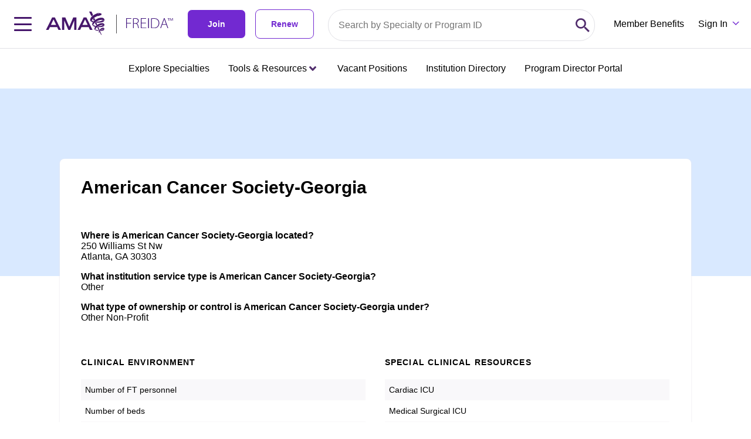

--- FILE ---
content_type: application/javascript; charset=UTF-8
request_url: https://freida.ama-assn.org/chunk-2Q5X3UHP.js
body_size: 23263
content:
import{a as vi}from"./chunk-Y5LSIQNL.js";import{a as wi}from"./chunk-GQLNIGLQ.js";import{a as Ci}from"./chunk-6MTJH4YA.js";import{a as Ze,b as Ke}from"./chunk-YPO5ECVQ.js";import{a as et}from"./chunk-QDGFDVZD.js";import{a as ki}from"./chunk-C7BDQC73.js";import{a as Mi}from"./chunk-RGAGVTFW.js";import{G as fi,c as ui,f as hi,l as bi,m as gi}from"./chunk-SN4URKRI.js";import{A as mi,B as _i,b as ei,d as ti,e as ii,f as ni,h as oi,i as ri,j as me,k as ai,l as si,o as ci,p as Xe,q as li,r as di,v as he,w as pi}from"./chunk-RW3OQMKK.js";import{d as Xt,e as _e,f as ue}from"./chunk-IQDRRWFJ.js";import{n as Hi}from"./chunk-SOV44KUO.js";import{a as dt,c as pt,e as pe}from"./chunk-JELJZ2OD.js";import{a as Ce,k as de}from"./chunk-Q6H3T5NN.js";import{i as Zt,l as le}from"./chunk-MUADRST2.js";import{a as Kt}from"./chunk-CV3662J4.js";import{o as xi,q as Si}from"./chunk-ATJM7X27.js";import{a as ge}from"./chunk-ACOWD334.js";import{b as yi,c as be}from"./chunk-HNUQENRZ.js";import{c as De,d as ie,f as ne,g as oe,h as re}from"./chunk-CL63PZBW.js";import{$a as V,$b as ce,A as ze,Aa as Ge,Ab as C,Ad as Jt,Bd as Yt,C as Te,Cd as q,D as He,Da as Vt,E as ct,F as G,Fa as Et,Ga as ae,Hc as Ht,I as St,J as kt,Jb as f,La as Ie,Lb as m,M as Mt,Nb as s,Oa as Je,P as Qe,Pa as l,Q as Ot,Qc as W,Ra as P,Rb as E,Sa as Ut,Sb as U,Sc as Qt,Tb as B,U as Tt,V as We,Vc as Wt,X as qe,Xa as v,Xc as Ee,Y as ee,Z as T,_ as te,_b as b,ac as ye,bb as Bt,bc as jt,cd as Ue,da as Pe,dd as F,e as K,eb as se,f as Me,fb as At,fc as Ft,g as Ct,ga as $e,gc as Nt,hc as Lt,ic as Q,ja as Pt,lb as Rt,m as X,mb as $t,mc as Ye,nb as lt,o as xt,oa as d,ob as Ve,oc as x,p as Oe,pa as p,pc as zt,qb as w,sb as y,t as H,ta as It,tb as L,tc as $,ub as Dt,uc as D,vb as A,wb as R,xb as _,xd as qt,yb as a,yd as Gt,zb as c}from"./chunk-LYHIAJ7W.js";import{a as st,d as zi,e as yt}from"./chunk-SE5JAREP.js";var Di=zi((bt,gt)=>{(function(n,r){typeof bt=="object"&&typeof gt<"u"?gt.exports=r():typeof define=="function"&&define.amd?define(r):(n=typeof globalThis<"u"?globalThis:n||self).dayjs_plugin_duration=r()})(bt,function(){"use strict";var n,r,e=1e3,i=6e4,t=36e5,o=864e5,u=/\[([^\]]+)]|Y{1,4}|M{1,4}|D{1,2}|d{1,4}|H{1,2}|h{1,2}|a|A|m{1,2}|s{1,2}|Z{1,2}|SSS/g,M=31536e6,fe=2628e6,ve=/^(-|\+)?P(?:([-+]?[0-9,.]*)Y)?(?:([-+]?[0-9,.]*)M)?(?:([-+]?[0-9,.]*)W)?(?:([-+]?[0-9,.]*)D)?(?:T(?:([-+]?[0-9,.]*)H)?(?:([-+]?[0-9,.]*)M)?(?:([-+]?[0-9,.]*)S)?)?$/,Y={years:M,months:fe,days:o,hours:t,minutes:i,seconds:e,milliseconds:1,weeks:6048e5},xe=function(S){return S instanceof vt},Se=function(S,g,h){return new vt(S,h,g.$l)},z=function(S){return r.p(S)+"s"},ft=function(S){return S<0},we=function(S){return ft(S)?Math.ceil(S):Math.floor(S)},Fi=function(S){return Math.abs(S)},ke=function(S,g){return S?ft(S)?{negative:!0,format:""+Fi(S)+g}:{negative:!1,format:""+S+g}:{negative:!1,format:""}},vt=(function(){function S(h,k,I){var O=this;if(this.$d={},this.$l=I,h===void 0&&(this.$ms=0,this.parseFromMilliseconds()),k)return Se(h*Y[z(k)],this);if(typeof h=="number")return this.$ms=h,this.parseFromMilliseconds(),this;if(typeof h=="object")return Object.keys(h).forEach(function(Z){O.$d[z(Z)]=h[Z]}),this.calMilliseconds(),this;if(typeof h=="string"){var j=h.match(ve);if(j){var N=j.slice(2).map(function(Z){return Z!=null?Number(Z):0});return this.$d.years=N[0],this.$d.months=N[1],this.$d.weeks=N[2],this.$d.days=N[3],this.$d.hours=N[4],this.$d.minutes=N[5],this.$d.seconds=N[6],this.calMilliseconds(),this}}return this}var g=S.prototype;return g.calMilliseconds=function(){var h=this;this.$ms=Object.keys(this.$d).reduce(function(k,I){return k+(h.$d[I]||0)*Y[I]},0)},g.parseFromMilliseconds=function(){var h=this.$ms;this.$d.years=we(h/M),h%=M,this.$d.months=we(h/fe),h%=fe,this.$d.days=we(h/o),h%=o,this.$d.hours=we(h/t),h%=t,this.$d.minutes=we(h/i),h%=i,this.$d.seconds=we(h/e),h%=e,this.$d.milliseconds=h},g.toISOString=function(){var h=ke(this.$d.years,"Y"),k=ke(this.$d.months,"M"),I=+this.$d.days||0;this.$d.weeks&&(I+=7*this.$d.weeks);var O=ke(I,"D"),j=ke(this.$d.hours,"H"),N=ke(this.$d.minutes,"M"),Z=this.$d.seconds||0;this.$d.milliseconds&&(Z+=this.$d.milliseconds/1e3,Z=Math.round(1e3*Z)/1e3);var rt=ke(Z,"S"),Ni=h.negative||k.negative||O.negative||j.negative||N.negative||rt.negative,Li=j.format||N.format||rt.format?"T":"",at=(Ni?"-":"")+"P"+h.format+k.format+O.format+Li+j.format+N.format+rt.format;return at==="P"||at==="-P"?"P0D":at},g.toJSON=function(){return this.toISOString()},g.format=function(h){var k=h||"YYYY-MM-DDTHH:mm:ss",I={Y:this.$d.years,YY:r.s(this.$d.years,2,"0"),YYYY:r.s(this.$d.years,4,"0"),M:this.$d.months,MM:r.s(this.$d.months,2,"0"),D:this.$d.days,DD:r.s(this.$d.days,2,"0"),H:this.$d.hours,HH:r.s(this.$d.hours,2,"0"),m:this.$d.minutes,mm:r.s(this.$d.minutes,2,"0"),s:this.$d.seconds,ss:r.s(this.$d.seconds,2,"0"),SSS:r.s(this.$d.milliseconds,3,"0")};return k.replace(u,function(O,j){return j||String(I[O])})},g.as=function(h){return this.$ms/Y[z(h)]},g.get=function(h){var k=this.$ms,I=z(h);return I==="milliseconds"?k%=1e3:k=I==="weeks"?we(k/Y[I]):this.$d[I],k||0},g.add=function(h,k,I){var O;return O=k?h*Y[z(k)]:xe(h)?h.$ms:Se(h,this).$ms,Se(this.$ms+O*(I?-1:1),this)},g.subtract=function(h,k){return this.add(h,k,!0)},g.locale=function(h){var k=this.clone();return k.$l=h,k},g.clone=function(){return Se(this.$ms,this)},g.humanize=function(h){return n().add(this.$ms,"ms").locale(this.$l).fromNow(!h)},g.valueOf=function(){return this.asMilliseconds()},g.milliseconds=function(){return this.get("milliseconds")},g.asMilliseconds=function(){return this.as("milliseconds")},g.seconds=function(){return this.get("seconds")},g.asSeconds=function(){return this.as("seconds")},g.minutes=function(){return this.get("minutes")},g.asMinutes=function(){return this.as("minutes")},g.hours=function(){return this.get("hours")},g.asHours=function(){return this.as("hours")},g.days=function(){return this.get("days")},g.asDays=function(){return this.as("days")},g.weeks=function(){return this.get("weeks")},g.asWeeks=function(){return this.as("weeks")},g.months=function(){return this.get("months")},g.asMonths=function(){return this.as("months")},g.years=function(){return this.get("years")},g.asYears=function(){return this.as("years")},S})(),wt=function(S,g,h){return S.add(g.years()*h,"y").add(g.months()*h,"M").add(g.days()*h,"d").add(g.hours()*h,"h").add(g.minutes()*h,"m").add(g.seconds()*h,"s").add(g.milliseconds()*h,"ms")};return function(S,g,h){n=h,r=h().$utils(),h.duration=function(O,j){var N=h.locale();return Se(O,{$l:N},j)},h.isDuration=xe;var k=g.prototype.add,I=g.prototype.subtract;g.prototype.add=function(O,j){return xe(O)?wt(this,O,1):k.bind(this)(O,j)},g.prototype.subtract=function(O,j){return xe(O)?wt(this,O,-1):I.bind(this)(O,j)}}})});var tt=(()=>{class n{constructor(e){this.document=e,this.loadedLibraries={}}loadScript(e){if(this.loadedLibraries[e])return this.loadedLibraries[e].asObservable();this.loadedLibraries[e]=new Ct;let i=this.document.createElement("script");return i.type="text/javascript",i.src=e,i.onload=()=>{this.loadedLibraries[e].next(),this.loadedLibraries[e].complete()},this.document.head.appendChild(i),this.loadedLibraries[e].asObservable()}static{this.\u0275fac=function(i){return new(i||n)($e(It))}}static{this.\u0275prov=Pe({token:n,factory:n.\u0275fac,providedIn:"root"})}}return n})();var it={product:[{title:"Tools & Resources",url:"route:<nolink>",children:[{title:"Video Gallery",url:"/video-series"}]},{title:"Program Director Portal",url:"/director",children:[]}],main:[{title:"Explore Specialties",url:"/specialty",children:[]},{title:"Tools & Resources",url:"route:<nolink>",children:[{title:"Video Gallery",url:"/video-series"},{title:"Residency Guide",url:"/road-to-residency-guide"},{title:"Residency Calculator",url:"/calculator"},{title:"OBGYN ACI",url:"/residency-alignment?retake=true"},{title:"Contact FREIDA",url:"/contact"}]},{title:"Program Director Portal",url:"/director",children:[]}],global:[{title:"AMA Home",url:"https://www.ama-assn.org/",children:[]},{title:"JAMA Network\u2122",url:"https://jamanetwork.com/",children:[]},{title:"FREIDA\u2122",url:"/",children:[]},{title:"AMA Ed Hub\u2122",url:"https://edhub.ama-assn.org/",children:[]},{title:"AMA Insurance",url:"https://www.amainsure.com/",children:[]},{title:"AMA Journal of Ethics\xAE",url:"https://journalofethics.ama-assn.org",children:[]},{title:"CPT\xAE",url:"http://ama-assn.org/practice-management/cpt",children:[]},{title:"Store",url:"https://commerce.ama-assn.org/store/ui",children:[]}],globalMobile:[[{title:"Explore Specialties",url:"/specialty",children:[]},{title:"Tools & Resources",url:"route:<nolink>",children:[{title:"Video Gallery",url:"/video-series"},{title:"Residency Guide",url:"/road-to-residency-guide"},{title:"Residency Calculator",url:"/calculator"},{title:"OBGYN ACI",url:"/residency-alignment?retake=true"},{title:"Contact FREIDA",url:"/contact"}]},{title:"Program Director Portal",url:"/director",children:[]},{title:"Vacant Positions",url:"/vacant-position",children:[]},{title:"Institution Directory",url:"/institution",children:[]}],[{title:"AMA Home",url:"https://www.ama-assn.org/",children:[]},{title:"JAMA Network\u2122",url:"https://jamanetwork.com/",children:[]},{title:"AMA Journal of Ethics\xAE",url:"https://journalofethics.ama-assn.org",children:[]},{title:"CPT\xAE",url:"http://ama-assn.org/practice-management/cpt",children:[]},{title:"AMA Education & Training",url:"https://edhub.ama-assn.org/",children:[]}],[{title:"AMA Insurance",url:"https://www.amainsure.com/",children:[]},{title:"Store",url:"https://www.ama-assn.org/practice-management/ama-store",children:[]}]],footer:[{title:"Column 1",url:"#test",children:[{title:"Vacant Position Listings ",url:"/vacant-position"},{title:"Institution Directory",url:"/institution"},{title:"Explore Specialties",url:"/specialty"}]},{title:"Column 2",url:"route:<nolink>",children:[{title:"Video Gallery",url:"/video-series"},{title:"About FREIDA"},{title:"Program Director Portal",url:"/director"}]},{title:"Column 3",url:"route:<nolink>",children:[{title:"Member Benefits",url:"/memberbenefits"},{title:"Contact FREIDA",url:"/contact"},{title:"FAQ",url:"/faq"}]}]};var nt=class{};function So(n){return Pt([{provide:nt,useValue:n}])}var ot=(()=>{class n{constructor(e,i){this._ngZone=i,this.timerStart$=new K,this.idleDetected$=new K,this.timeout$=new K,this.idleMillisec=600*1e3,this.idleSensitivityMillisec=1e3,this.timeout=300,this.pingMillisec=120*1e3,this.isTimeout=!1,this.isInactivityTimer=!1,this.isIdleDetected=!1,e&&this.setConfig(e)}startWatching(){this.activityEvents$||(this.activityEvents$=ct(ze(window,"mousemove"),ze(window,"resize"),ze(document,"keydown"))),this.idle$=xt(this.activityEvents$),this.idleSubscription&&this.idleSubscription.unsubscribe(),this.idleSubscription=this.idle$.pipe(St(this.idleSensitivityMillisec),G(e=>!e.length&&!this.isIdleDetected&&!this.isInactivityTimer),te(()=>{this.isIdleDetected=!0,this.idleDetected$.next(!0)}),ee(()=>this._ngZone.runOutsideAngular(()=>He(1e3).pipe(T(ct(this.activityEvents$,Te(this.idleMillisec).pipe(te(()=>{this.isInactivityTimer=!0,this.timerStart$.next(!0)})))),Ot(()=>{this.isIdleDetected=!1,this.idleDetected$.next(!1)}))))).subscribe(),this.setupTimer(this.timeout),this.setupPing(this.pingMillisec)}stopWatching(){this.stopTimer(),this.idleSubscription&&this.idleSubscription.unsubscribe()}stopTimer(){this.isInactivityTimer=!1,this.timerStart$.next(!1)}resetTimer(){this.stopTimer(),this.isTimeout=!1}onTimerStart(){return this.timerStart$.pipe(Qe(),ee(e=>e?this.timer$:Oe(null)))}onIdleStatusChanged(){return this.idleDetected$.asObservable()}onTimeout(){return this.timeout$.pipe(G(e=>!!e),te(()=>this.isTimeout=!0),H(()=>!0))}getConfigValue(){return{idle:this.idleMillisec/1e3,idleSensitivity:this.idleSensitivityMillisec/1e3,timeout:this.timeout,ping:this.pingMillisec/1e3}}setConfigValues(e){if(this.idleSubscription&&!this.idleSubscription.closed){console.error("Call stopWatching() before set config values");return}this.setConfig(e)}setConfig(e){e.idle&&(this.idleMillisec=e.idle*1e3),e.ping&&(this.pingMillisec=e.ping*1e3),e.idleSensitivity&&(this.idleSensitivityMillisec=e.idleSensitivity*1e3),e.timeout&&(this.timeout=e.timeout)}setCustomActivityEvents(e){if(this.idleSubscription&&!this.idleSubscription.closed){console.error("Call stopWatching() before set custom activity events");return}this.activityEvents$=e}setupTimer(e){this._ngZone.runOutsideAngular(()=>{this.timer$=Oe(()=>new Date).pipe(H(i=>i()),ee(i=>He(1e3).pipe(H(()=>Math.round((new Date().valueOf()-i.valueOf())/1e3)),te(t=>{t>=e&&this.timeout$.next(!0)}))))})}setupPing(e){this.ping$=He(e).pipe(G(()=>!this.isTimeout))}}return n.\u0275fac=function(e){return new(e||n)($e(nt,8),$e(Ut))},n.\u0275prov=Pe({token:n,factory:n.\u0275fac,providedIn:"root"}),n})();function qi(n,r){if(n&1){let e=f();a(0,"div",0)(1,"ama-banner",1),m("ctaClicked",function(){d(e);let t=s(2);return p(t.ctaButtonClick())})("bannerClosed",function(){d(e);let t=s(2);return p(t.closeBanner())}),b(2),c()()}if(n&2){let e=r.$implicit;l(),_("icon","exclamation-circle")("buttonText",e==null?null:e.ctaText)("buttonSize","small")("showCloseButton",!0)("buttonStyle","round")("color","primary"),l(),ye(" ",e==null?null:e.promotion," ")}}function Gi(n,r){if(n&1&&A(0,qi,3,7,"div",0,L),n&2){let e=s();R(e.promotions)}}var Oi=(()=>{class n{constructor(){this.ctaClicked=new P,this.hidden=!1}ctaButtonClick(){this.ctaClicked.emit()}closeBanner(){this.hidden=!0}static{this.\u0275fac=function(i){return new(i||n)}}static{this.\u0275cmp=V({type:n,selectors:[["app-banner"]],inputs:{promotions:"promotions",buttonSize:"buttonSize"},outputs:{ctaClicked:"ctaClicked"},decls:1,vars:1,consts:[["data-test","global-banner",1,"global-banner"],[3,"ctaClicked","bannerClosed","icon","buttonText","buttonSize","showCloseButton","buttonStyle","color"]],template:function(i,t){i&1&&w(0,Gi,2,0),i&2&&y(t.hidden===!1?0:-1)},dependencies:[Mi],encapsulation:2})}}return n})();var Ji=["focusBegin"],Yi=(n,r)=>["burger-button",n,r,"className"],mt=n=>({"background-color":n}),Ti=(()=>{class n{constructor(){this.isOpen=!1,this.color="#000",this.size="medium",this.ariaLabel="Toggle navigation menu",this.toggle=new P}onClick(){this.toggle.emit(!this.isOpen)}static{this.\u0275fac=function(i){return new(i||n)}}static{this.\u0275cmp=V({type:n,selectors:[["app-burger-button"]],viewQuery:function(i,t){if(i&1&&E(Ji,5),i&2){let o;U(o=B())&&(t.focusBegin=o.first)}},inputs:{isOpen:"isOpen",color:"color",size:"size",ariaLabel:"ariaLabel",className:"className"},outputs:{toggle:"toggle"},decls:6,vars:15,consts:[["focusBegin",""],["tabindex","0",1,"container"],["type","button",3,"click","ngClass"],[1,"line",3,"ngStyle"]],template:function(i,t){if(i&1){let o=f();a(0,"div",1,0)(2,"button",2),m("click",function(){return d(o),p(t.onClick())}),C(3,"span",3)(4,"span",3)(5,"span",3),c()()}i&2&&(l(2),_("ngClass",zt(6,Yi,t.size,t.isOpen?"open":"")),Ve("aria-label",t.ariaLabel)("aria-expanded",t.isOpen),l(),_("ngStyle",x(9,mt,t.color)),l(),_("ngStyle",x(11,mt,t.color)),l(),_("ngStyle",x(13,mt,t.color)))},dependencies:[Wt,W],styles:[`.container[_ngcontent-%COMP%]{display:flex;align-items:center;padding-right:.5rem}.container[_ngcontent-%COMP%]   .burger-button[_ngcontent-%COMP%]{z-index:10;display:flex;height:24px;width:30px;cursor:pointer;flex-direction:column;justify-content:space-between;border-width:0px;background-color:transparent;padding:0;transition-property:transform;transition-timing-function:cubic-bezier(.4,0,.2,1);transition-duration:.15s}.container[_ngcontent-%COMP%]   .burger-button[_ngcontent-%COMP%]:focus{outline:2px solid transparent;outline-offset:2px}.container[_ngcontent-%COMP%]   .burger-button.open[_ngcontent-%COMP%]   .line[_ngcontent-%COMP%]:nth-child(1){transform:rotate(45deg)}.container[_ngcontent-%COMP%]   .burger-button.open[_ngcontent-%COMP%]   .line[_ngcontent-%COMP%]:nth-child(2){opacity:0}.container[_ngcontent-%COMP%]   .burger-button.open[_ngcontent-%COMP%]   .line[_ngcontent-%COMP%]:nth-child(3){transform:rotate(-45deg)}.container[_ngcontent-%COMP%]   .burger-button[_ngcontent-%COMP%]   .line[_ngcontent-%COMP%]{height:3px;width:100%;transform-origin:left;border-radius:.25rem;--tw-bg-opacity: 1;background-color:rgb(114 41 209 / var(--tw-bg-opacity, 1));transition-property:all;transition-timing-function:cubic-bezier(.4,0,.2,1);transition-duration:.15s}.container[_ngcontent-%COMP%]   .menu-text[_ngcontent-%COMP%]{margin-left:.5rem;font-size:1rem;--tw-text-opacity: 1;color:rgb(76 75 77 / var(--tw-text-opacity, 1));transition-property:opacity;transition-timing-function:cubic-bezier(.4,0,.2,1);transition-duration:.15s}
/*# sourceMappingURL=burger-button.component-TNCQM2OF.css.map */`]})}}return n})();var Pi=n=>({"active-item":n}),Ii=n=>({"hide-section":n}),Vi=n=>({"checkbox-disabled":n});function Zi(n,r){if(n&1){let e=f();a(0,"div",14),m("keydown.enter",function(){d(e);let t=s(2);return p(t.onSearchClicked())})("click",function(){d(e);let t=s(2);return p(t.onSearchClicked())}),b(1,"Search "),C(2,"ama-icon",15),c()}}function Ki(n,r){if(n&1){let e=f();a(0,"div",16),m("click",function(){d(e);let t=s(2);return p(t.onSearchClicked())}),b(1,"Search "),C(2,"ama-icon",15),c()}}function Xi(n,r){if(n&1){let e=f();a(0,"ama-checkbox",17),m("checkedChange",function(t){let o=d(e).$implicit,u=s(2);return p(u.onSpecialtySelected(t,o))}),c()}if(n&2){let e=r.$implicit,i=s(2);_("ngClass",x(6,Vi,i.canSelect)),lt("aria-label",e.name),_("checked",e.isChecked)("labelText",e.name)("position","right")("themeType","secondary")}}function en(n,r){if(n&1){let e=f();a(0,"ama-checkbox",17),m("checkedChange",function(t){let o=d(e).$implicit,u=s(2);return p(u.onSpecialtySelected(t,o))}),c()}if(n&2){let e=r.$implicit,i=s(2);_("ngClass",x(6,Vi,i.canSelect)),lt("aria-label",e.name),_("checked",e.isChecked)("labelText",e.name)("position","right")("themeType","secondary")}}function tn(n,r){if(n&1){let e=f();a(0,"button",18),m("click",function(){d(e);let t=s(2);return p(t.onSearchClicked())}),b(1," Search "),C(2,"ama-icon",15),c()}}function nn(n,r){if(n&1){let e=f();a(0,"div",16),m("click",function(){d(e);let t=s(2);return p(t.onSearchClicked())}),b(1," Search "),C(2,"ama-icon",15),c()}}function on(n,r){if(n&1){let e=f();a(0,"div")(1,"ama-modal",1),m("afterClose",function(){d(e);let t=s();return p(t.closeSpecialtiesModal())}),a(2,"div",2)(3,"div",3)(4,"div",4),m("click",function(){d(e);let t=s();return p(t.changeTab("Residencies"))})("keydown.enter",function(){d(e);let t=s();return p(t.changeTab("Residencies"))}),b(5,"Residency"),c(),a(6,"div",5),m("click",function(){d(e);let t=s();return p(t.changeTab("Fellowships"))})("keydown.enter",function(){d(e);let t=s();return p(t.changeTab("Fellowships"))}),b(7,"Fellowships"),c()(),a(8,"div",6),se(9,Zi,3,0,"div",7)(10,Ki,3,0,"div",8),c()(),a(11,"div",9),A(12,Xi,1,8,"ama-checkbox",10,L),c(),a(14,"div",11),A(15,en,1,8,"ama-checkbox",10,L),c(),a(17,"div",12),se(18,tn,3,0,"button",13)(19,nn,3,0,"div",8),c()()()}if(n&2){let e=s();l(),_("show",e.isModalOpen)("cdkTrapFocusAutoCapture",!0),l(3),_("ngClass",x(10,Pi,e.selectedTab==="Residencies")),l(2),_("ngClass",x(12,Pi,e.selectedTab==="Fellowships")),l(3),_("ngIf",e.canSearch),l(),_("ngIf",!e.canSearch),l(),_("ngClass",x(14,Ii,e.selectedTab==="Fellowships")),l(),R(e.residencies),l(2),_("ngClass",x(16,Ii,e.selectedTab==="Residencies")),l(),R(e.fellowships),l(3),_("ngIf",e.canSearch),l(),_("ngIf",!e.canSearch)}}var Be=(()=>{class n{onEscapeKeydown(e){this.isModalOpen=!1}get currentlySelected(){return this.specialtyService.getSelectedArray()}constructor(e,i){this.specialtyService=e,this.router=i,this.searchClicked=new P,this.closeModal=new P,this.specialtiesChange=new P,this.isModalOpen=!0,this.residencies=[],this.fellowships=[],this.selectedSpecialties=[],this.selectedTab="Residencies",this.numSelected=0}ngOnChanges(){this.isModalOpen&&(this.subscription=this.specialtyService.getAllSpecialties().subscribe(e=>{let i=this.specialtyService.getSelectedSpecs(),t=[];i&&i.length>0&&(t=this.selectedSpecialties=this.specialtyService.getSelectedSpecs().map(u=>u.nid));let o=t.join(",");this.residencies=e.filter(u=>u.type==="Residency").map(u=>(o.includes(u.nid.toString())?u.isChecked=!0:u.isChecked=!1,u)),this.fellowships=e.filter(u=>u.type==="Fellowship").map(u=>(o.includes(u.nid.toString())?u.isChecked=!0:u.isChecked=!1,u))}))}onSpecialtySelected(e,i){let t=i.nid;e?this.specialtyService.setSelected(i):this.specialtyService.removeSelected(i.nid),this.selectedSpecialties=this.specialtyService.getSelectedSpecs();let o=this.residencies.concat(this.fellowships).find(u=>u.nid===i.nid);o&&o.isChecked!==e&&(o.isChecked=e),this.specialtiesChange.emit({isChecked:e,sNid:t})}onSearchClicked(){let e=this.residencies.concat(this.fellowships).filter(i=>{if(i.isChecked)return i});this.specialtyService.setSelectedSpecs(e),this.searchClicked.emit({term:""}),this.isModalOpen=!1}closeSpecialtiesModal(){this.isModalOpen=!1,this.closeModal.emit({modal:this.isModalOpen})}changeTab(e){this.selectedTab=e}closeModel(){this.isModalOpen=!1,this.closeModal.emit()}get canSearch(){return this.currentlySelected&&this.currentlySelected.length>0}get canSelect(){return this.selectedSpecialties=this.specialtyService.getSelectedSpecs(),this.selectedSpecialties.length>4||!1}getSelected(){this.selectedSpecialties=this.specialtyService.getSelectedSpecs()}clearSelected(){this.specialtyService.clearSelected()}ngOnDestroy(){this.subscription&&this.subscription.unsubscribe()}static{this.\u0275fac=function(i){return new(i||n)(v(de),v(q))}}static{this.\u0275cmp=V({type:n,selectors:[["app-browse-specialties"]],hostBindings:function(i,t){i&1&&m("keydown.escape",function(u){return t.onEscapeKeydown(u)},Je)},inputs:{isModalOpen:"isModalOpen"},outputs:{searchClicked:"searchClicked",closeModal:"closeModal",specialtiesChange:"specialtiesChange"},features:[Ge],decls:1,vars:1,consts:[[4,"ngIf"],["cdkTrapFocus","","data-test","specialty-modal","data-test","specialty-modal",1,"freida-modal","specialty-modal",3,"afterClose","show","cdkTrapFocusAutoCapture"],["data-test","specialtyModalTab",1,"browse-specialties__sub-nav"],[1,"browse-specialties__sub-nav-items"],["autofocus","","tabindex","0","aria-label","Residency tab (Search for specialties)",1,"browse-specialties__sub-nav-item",3,"click","keydown.enter","ngClass"],["tabindex","0","aria-label","Fellowships tab (Search for specialties)",1,"browse-specialties__sub-nav-item",3,"click","keydown.enter","ngClass"],[1,"browse-specialties__sub-nav-search"],["class","modal-search modal-search--active","tabindex","0","data-test","specialty-modal-search-button",3,"keydown.enter","click",4,"ngIf"],["class","modal-search modal-search--disabled",3,"click",4,"ngIf"],["data-test","residencies-container",1,"specialties-container",3,"ngClass"],[1,"specialty-item","freida",3,"ngClass","aria-label","checked","labelText","position","themeType"],["data-test","fellowships-container",1,"specialties-container",3,"ngClass"],[1,"browse-specialties__sub-nav-search-bottom"],["class","modal-search modal-search--active","data-test","modal-search-button",3,"click",4,"ngIf"],["tabindex","0","data-test","specialty-modal-search-button",1,"modal-search","modal-search--active",3,"keydown.enter","click"],["name","search","size","2em"],[1,"modal-search","modal-search--disabled",3,"click"],[1,"specialty-item","freida",3,"checkedChange","ngClass","aria-label","checked","labelText","position","themeType"],["data-test","modal-search-button",1,"modal-search","modal-search--active",3,"click"]],template:function(i,t){i&1&&se(0,on,20,18,"div",0),i&2&&_("ngIf",t.isModalOpen)},dependencies:[Ue,W,Qt,et,Ci,be,Si,xi],styles:[`.ama-button--icon{font-size:3em}.specialties-container{margin-top:.5rem;margin-bottom:.5rem;display:flex;height:83.333333%;flex-wrap:wrap}.specialties-container>:not([hidden])~:not([hidden]){--tw-space-x-reverse: 0;margin-right:calc(0px * var(--tw-space-x-reverse));margin-left:calc(0px * calc(1 - var(--tw-space-x-reverse)))}.specialties-container{overflow-y:auto;padding:.5rem 1rem 1rem}@media (min-width: 768px){.specialties-container{height:83.333333%}}.specialties-container .specialty-item{width:100%;padding-top:.5rem;padding-bottom:.5rem}@media (min-width: 768px){.specialties-container .specialty-item{flex:1 0 48%}}.browse-specialties__sub-nav{display:flex}.browse-specialties__sub-nav>:not([hidden])~:not([hidden]){--tw-space-x-reverse: 0;margin-right:calc(0px * var(--tw-space-x-reverse));margin-left:calc(0px * calc(1 - var(--tw-space-x-reverse)))}.browse-specialties__sub-nav{border-left-width:0px;border-right-width:0px;border-top-width:0px;border-bottom-width:4px;border-style:solid;--tw-border-opacity: 1;border-color:rgb(114 41 209 / var(--tw-border-opacity, 1))}.browse-specialties__sub-nav-items{display:flex;width:100%;justify-content:flex-start;--tw-text-opacity: 1;color:rgb(114 41 209 / var(--tw-text-opacity, 1))}.browse-specialties__sub-nav-search{margin-bottom:.5rem;justify-content:flex-end;justify-self:end}@media (min-width: 768px){.browse-specialties__sub-nav-search{display:flex;align-items:flex-end}}.browse-specialties__sub-nav-search-bottom{display:flex;justify-content:center;font-size:.85rem}@media (min-width: 768px){.browse-specialties__sub-nav-search-bottom{display:none;justify-content:flex-end}}.browse-specialties__sub-nav-item{margin-right:.5rem;display:flex;height:3.625rem;cursor:pointer;flex-wrap:nowrap;align-items:center;white-space:nowrap;padding:1rem;font-weight:700;text-decoration-line:none}.modal-search{margin-right:3rem;display:flex;height:2.5rem;cursor:pointer;align-items:center;border-radius:1.5rem;padding:1rem;font-size:.875rem;font-weight:600;--tw-text-opacity: 1;color:rgb(255 255 255 / var(--tw-text-opacity, 1))}.modal-search .ama-icon-search{margin-left:.5rem}.modal-search--disabled{pointer-events:none;--tw-bg-opacity: 1;background-color:rgb(202 200 204 / var(--tw-bg-opacity, 1))}.modal-search--active{pointer-events:auto;--tw-bg-opacity: 1;background-color:rgb(0 96 230 / var(--tw-bg-opacity, 1))}.active-item{visibility:visible;border-top-left-radius:.125rem;border-top-right-radius:.125rem;--tw-bg-opacity: 1;background-color:rgb(114 41 209 / var(--tw-bg-opacity, 1));--tw-text-opacity: 1;color:rgb(255 255 255 / var(--tw-text-opacity, 1))}.hide-section{display:none;height:0px}
/*# sourceMappingURL=browse-specialties.component-TH533ZCY.css.map */
`],encapsulation:2})}}return n})();var rn=["scrollframe"],an=["item"],sn=n=>({"freida-typeahead-container-opened":n}),Ui=n=>({"freida-typeahead-item-selected":n});function cn(n,r){if(n&1){let e=f();a(0,"li",14,1),m("click",function(){let t=d(e).$implicit,o=s(2);return p(o.navigateToSearch(t))}),b(2),c()}if(n&2){let e=r.$implicit,i=s(2);_("ngClass",x(2,Ui,e.idx===i.accSelection)),l(2),ye(" ",e.name," ")}}function ln(n,r){if(n&1&&(a(0,"div",7)(1,"ul",12,0),A(3,cn,3,4,"li",13,Dt),$(5,"async"),c()()),n&2){let e=s();l(3),R(D(5,0,e.results$))}}function dn(n,r){n&1&&C(0,"div",8,0)}function pn(n,r){if(n&1){let e=f();a(0,"li",16),m("click",function(){d(e);let t=s(),o=s(2);return p(o.navigateToProgram(t.programNumber))}),b(1),c()}if(n&2){let e=s(),i=s(2);_("ngClass",x(3,Ui,e.idx===i.accSelection)),l(),jt(" ",e.programNumber," - ",e.programName," ")}}function mn(n,r){n&1&&(a(0,"ul",12),w(1,pn,2,5,"li",15),c()),n&2&&(l(),y(r.programName?1:-1))}function _n(n,r){if(n&1&&(a(0,"div",7),w(1,mn,2,1,"ul",12),$(2,"async"),c()),n&2){let e,i=s();l(),y((e=D(2,1,i.results$))?1:-1,e)}}function un(n,r){n&1&&(a(0,"div",9),b(1,"Loading..."),c())}function hn(n,r){n&1&&(a(0,"div",9),b(1,"No program was found"),c())}function bn(n,r){if(n&1&&(a(0,"div",9),b(1),c()),n&2){let e=s();l(),ye('No data found for "',e.model.input,'"')}}function gn(n,r){if(n&1){let e=f();a(0,"div",10),b(1," Type to search "),a(2,"div",17),b(3," Not Sure What to Search? "),a(4,"span",18),m("click",function(){d(e);let t=s();return p(t.openSpecialtiesModal())}),b(5,"View All Specialties"),c()()()}}var Bi=(()=>{class n{get currentlySelected(){return this.specialtyService.getSelectedArray()}constructor(e,i,t){this.specialtyService=e,this.programService=i,this.router=t,this.MAX_SPECIALTIES_SELECTED=500,this.PLACEHOLDER_DEFAULT="Search by Specialty or Program ID",this.PLACEHOLDER_LIMIT_REACHED="Maximum number of Specialties Selected",this.model={input:null},this.typeaheadInput=new bi,this.selectChange=new P,this.searchSubmit=new P,this.searchValue$=new Me(""),this.isProgramId=!1,this.chips$=this.specialtyService.getSelectedSpecialties().pipe(H(o=>o.length>0?this.specialtyService.convertNidToSpecialty(o):[])),this.startTyping=!1,this.programError=!1,this.isLoading=!1,this.accSelectionCount=null,this.accSelection=null,this.accMap=[],this.typeAheadChanged=!1,this.isModalOpen=!1,this.converted=[],this.scrollAmount=0,this.submitSearchEvent=new P}initSearch(){this.searchValue$.next(this.model.input)}getSelectedSpecialties(){return this.specialtyService.getSelectedSpecs()}onSubmitSearch(){this.submitSearchEvent.emit({submitted:!0})}search(e){e.term===""&&(this.onSubmitSearch(),this.specialtyService.getSelectedSpecs()&&(this.converted=this.specialtyService.getSelectedSpecs().map(i=>i.nid)))}openSpecialtiesModal(){this.isModalOpen=!this.isModalOpen}afterModalClose(e){this.isModalOpen=e.modal}ngOnInit(){this.chips$=this.specialtyService.getSelectedSpecs(),this.results$=this.searchValue$.pipe(Mt(50),Qe(),G(e=>this.filterTerm(e)),ee(e=>{this.resetAccessibility();let i=e.substr(0,1),t=e.substr(1);return i.toLowerCase()=="m"&&parseInt(t,10)?this.getPrograms(e):+e!==parseInt(e,10)?this.getSpecialties(e):this.getPrograms(e)}),te(()=>{this.isProgramId||(this.scrollContainer=this.scrollFrame.nativeElement)}),Tt())}getSpecialties(e){this.isProgramId=!1;let i=e.toLowerCase();return this.specialtyService.getAllSpecialties().pipe(H(t=>t.filter(M=>M.name.toLowerCase().indexOf(i)>-1&&this.model.input).map(M=>(this.accSelectionCount===null?this.accSelectionCount=0:this.accSelectionCount++,M.idx=this.accSelectionCount,this.accMap.push(M),M))))}getPrograms(e){if(e)return this.isProgramId=!0,this.isLoading=!0,this.programService.getProgram(e).pipe(kt(this.handleErrors),H(i=>(i?(this.programError=!1,this.accSelectionCount===null?this.accSelectionCount=0:this.accSelectionCount++,i.idx=this.accSelectionCount,this.accMap.push(i)):this.programError=!0,this.isLoading=!1,i)))}filterTerm(e){return+e!==parseInt(e,10)?e!==null&&e.length>2:e===""||e===" "?!0:e!==null&&e.length===10}onButtonClick(){this.buttonIsActive()&&(this.searchSubmit.emit({event:"click",term:this.model.input||""}),this.model.input="",this.typeAheadChanged=!1)}buttonIsActive(){return!!(this.typeAheadChanged||+this.model.input&&this.model.input.length===10&&!this.programError)}inputAction(e){e==="focus"&&(this.startTyping=!0),e==="blur"&&setTimeout(()=>{this.startTyping=!1},300)}navigateToSearch(e){this.specialtyService.navigateSelected(e),this.submitSearchEvent.emit({submitted:!0}),setTimeout(()=>{this.model.input=""},350)}navigateToProgram(e){this.router.url.includes("/program/")?window.location.href="/program/"+e:this.router.navigate(["program",e])}handleErrors(e){return e instanceof Error?Oe(null):Oe(e)}traverse(e){this.accSelectionCount>=0&&this.model.input.length>2&&this.accSelection+e<=this.accSelectionCount&&this.accSelection+e>-1&&(this.accSelection=this.accSelection+e,this.accScroll(e))}enterPressed(e){if(e.stopPropagation(),this.accSelection>-1&&this.filterTerm(this.model.input)){let i=this.accMap.filter(t=>t.idx===this.accSelection);i[0]&&(this.isProgramId?this.navigateToProgram(i[0].programNumber):this.navigateToSearch(i[0]))}else this.accMap.length>-1&&this.navigateToSearch(this.accMap[0])}accScroll(e){if(this.accSelection===0&&!this.isProgramId&&(this.scrollContainer.scrollTo(0,0),this.scrollAmount=0),this.accSelectionCount>4&&(e>0&&this.accSelection!==0||e<0)){let i=e*30;this.scrollAmount+=i,this.scrollContainer.scroll({top:this.scrollAmount,left:0,behavior:"smooth"})}}resetAccessibility(){this.accSelectionCount=null,this.accSelection=-1,this.accMap=[]}searchSpecialty(e){let i=[];e.term===""?(this.onSubmitSearch(),this.specialtyService.getSelectedSpecs()&&(i=this.specialtyService.getSelectedSpecs().map(o=>o.nid)),this.router.url.includes("map")?this.router.navigate(["/search/map"],{queryParamsHandling:"merge",queryParams:{spec:i.join(","),fromHeader:!0,loc:null}}):this.router.navigate(["/search/list"],{queryParamsHandling:"merge",queryParams:{spec:i.join(","),fromHeader:!0,loc:null}})):(this.onSubmitSearch(),this.router.navigate(["program",e.term]))}static{this.\u0275fac=function(i){return new(i||n)(v(de),v(pi),v(q))}}static{this.\u0275cmp=V({type:n,selectors:[["app-typeahead"]],viewQuery:function(i,t){if(i&1&&(E(rn,5),E(an,5)),i&2){let o;U(o=B())&&(t.scrollFrame=o.first),U(o=B())&&(t.itemElements=o)}},outputs:{selectChange:"selectChange",searchSubmit:"searchSubmit",submitSearchEvent:"submitSearchEvent"},decls:13,vars:19,consts:[["scrollframe",""],["item",""],["data-test","typeahead-container",1,"freida-typeahead-container",3,"amaClickOutside","ngClass"],[1,"freida-typeahead-container__main"],[1,"freida-typeahead-container__main__icon--hero",3,"color","size","name"],["data-test","typeahead-container-input","tabindex","0","aria-label","Search by specialty or program id","type","text","name","typeaheadInput","autocomplete","off",1,"freida-typeahead-container__main__input",3,"keydown.enter","keydown.arrowDown","keydown.arrowUp","focus","blur","ngModelChange","input","placeholder","ngModel"],[1,"freida-typeahead-container__main__icon--ribbon",3,"color","size","name"],["role","listbox",1,"freida-typeahead-container__results"],[1,"freida-typeahead-item"],["data-test","freida-typeahead-dropdown",1,"freida-typeahead-container__helper-text"],["data-test","freida-typeahead-dropdown",1,"freida-typeahead-container__helper-text","freida-typeahead-container__helper-text--search"],[3,"searchClicked","closeModal","isModalOpen"],["data-test","typeahead-container-results-list",1,"freida-typeahead-container__results__list"],["tabindex","-1","role","option","aria-checked","res.idx === accSelection",1,"freida-typeahead-item",3,"ngClass"],["tabindex","-1","role","option","aria-checked","res.idx === accSelection",1,"freida-typeahead-item",3,"click","ngClass"],[1,"freida-typeahead-item",3,"ngClass"],[1,"freida-typeahead-item",3,"click","ngClass"],["data-test","viewAllSpecialtiesLink",1,"freida-typeahead-container__helper-text__browse-specialties"],[1,"viewAllSpecialtiesLink",3,"click"]],template:function(i,t){i&1&&(a(0,"div",2),m("amaClickOutside",function(){return t.inputAction("blur")}),a(1,"div",3),C(2,"ama-icon",4),a(3,"input",5),m("keydown.enter",function(u){return t.enterPressed(u)})("keydown.arrowDown",function(){return t.traverse(1)})("keydown.arrowUp",function(){return t.traverse(-1)})("focus",function(){return t.inputAction("focus")})("blur",function(){return t.inputAction("blur")}),Lt("ngModelChange",function(u){return Nt(t.model.input,u)||(t.model.input=u),u}),m("input",function(){return t.initSearch()}),c(),C(4,"ama-icon",6),c(),w(5,ln,6,2,"div",7),w(6,dn,2,0,"div",8),w(7,_n,3,3,"div",7),w(8,un,2,0,"div",9),w(9,hn,2,0,"div",9),w(10,bn,2,1,"div",9),w(11,gn,6,0,"div",10),c(),a(12,"app-browse-specialties",11),m("searchClicked",function(u){return t.searchSpecialty(u)})("closeModal",function(u){return t.afterModalClose(u)}),c()),i&2&&(_("ngClass",x(17,sn,t.startTyping||t.model.input&&t.model.input.length>0)),l(2),_("color","currentColor")("size","1.5em")("name","search"),l(),_("placeholder",t.PLACEHOLDER_DEFAULT),Ft("ngModel",t.model.input),l(),_("color","currentColor")("size","1.5em")("name","search"),l(),y(t.filterTerm(t.model.input)&&!t.isProgramId&&t.currentlySelected.length<500?5:-1),l(),y(t.isProgramId?6:-1),l(),y(t.filterTerm(t.model.input)&&t.isProgramId?7:-1),l(),y(t.isLoading?8:-1),l(),y(t.programError&&t.isProgramId&&(t.model.input==null?null:t.model.input.length)>3?9:-1),l(),y(!t.isProgramId&&(t.model==null||t.model.input==null?null:t.model.input.length)>3&&t.accSelectionCount<1?10:-1),l(),y(t.startTyping&&!t.model.input||t.startTyping&&(t.model.input==null?null:t.model.input.length)<3?11:-1),l(),_("isModalOpen",t.isModalOpen))},dependencies:[Ue,W,fi,ui,hi,gi,be,Be,Ee],styles:[`.hero .freida-typeahead-container{max-width:35.75rem;border-radius:1.875rem;--tw-bg-opacity: 1;background-color:rgb(255 255 255 / var(--tw-bg-opacity, 1));padding:.625rem;transition-duration:.3s;transition-timing-function:cubic-bezier(.4,0,.2,1)}.hero .freida-typeahead-container__main{display:flex;align-items:center;justify-content:space-between}.hero .freida-typeahead-container__main__input{display:flex;width:100%;border-radius:0;border-width:0px;font-size:1rem}.hero .freida-typeahead-container__main__search{display:flex;height:2.5rem;width:2.5rem;align-items:center;justify-content:center;border-radius:50%}.hero .freida-typeahead-container__main__search__active{cursor:pointer;--tw-bg-opacity: 1;background-color:rgb(53 151 201 / var(--tw-bg-opacity, 1))}.hero .freida-typeahead-container__main .ama-icon-search{--tw-text-opacity: 1;color:rgb(81 45 109 / var(--tw-text-opacity, 1))}.hero .freida-typeahead-container__main__icon--ribbon{display:none}.hero .freida-typeahead-container__results{--tw-bg-opacity: 1;background-color:rgb(255 255 255 / var(--tw-bg-opacity, 1))}.hero .freida-typeahead-container__results__browse-specialties{display:none}.hero .freida-typeahead-container__helper-text{padding:.5rem;font-size:.875rem;--tw-text-opacity: 1;color:rgb(64 64 64 / var(--tw-text-opacity, 1))}.hero .freida-typeahead-container__helper-text__browse-specialties{display:none}.ama-ribbon .freida-typeahead-container{position:absolute;top:1rem;left:0;width:100%;transition-duration:.3s;transition-timing-function:cubic-bezier(.4,0,.2,1)}@media (min-width: 768px){.ama-ribbon .freida-typeahead-container{top:0}}.ama-ribbon .freida-typeahead-container__main{margin-left:1rem;margin-right:1rem;display:flex;align-items:center;justify-content:space-between;border-radius:9999px;border-width:1px;border-style:solid;--tw-border-opacity: 1;border-color:rgb(225 225 230 / var(--tw-border-opacity, 1));--tw-bg-opacity: 1;background-color:rgb(255 255 255 / var(--tw-bg-opacity, 1))}.ama-ribbon .freida-typeahead-container__main input[type=text]{width:100%;border-color:transparent;background-color:transparent;padding:1rem}.ama-ribbon .freida-typeahead-container__main .ama-icon-search{padding:.5rem;--tw-text-opacity: 1;color:rgb(81 45 109 / var(--tw-text-opacity, 1))}.ama-ribbon .freida-typeahead-container__main__search{display:flex;align-items:center;justify-content:center}.ama-ribbon .freida-typeahead-container__main__search__active{cursor:pointer;--tw-bg-opacity: 1;background-color:rgb(53 151 201 / var(--tw-bg-opacity, 1))}.ama-ribbon .freida-typeahead-container__main__icon--hero{display:none}.ama-ribbon .freida-typeahead-container__helper-text{margin-top:-6px;width:100%;border-radius:0 0 6px 6px;border-width:1px;border-style:solid;--tw-border-opacity: 1;border-color:rgb(225 225 230 / var(--tw-border-opacity, 1));--tw-bg-opacity: 1;background-color:rgb(255 255 255 / var(--tw-bg-opacity, 1));padding:1rem;--tw-text-opacity: 1;color:rgb(139 137 140 / var(--tw-text-opacity, 1))}.ama-ribbon .freida-typeahead-container__helper-text--search{position:absolute;top:72px}.ama-ribbon .freida-typeahead-container__helper-text__browse-specialties{margin-top:.5rem;border-width:0px;border-top-width:1px;border-style:solid;--tw-border-opacity: 1;border-color:rgb(225 225 230 / var(--tw-border-opacity, 1));padding-bottom:.5rem;padding-top:1rem;font-size:1rem}.ama-ribbon .freida-typeahead-container__helper-text__browse-specialties span{cursor:pointer;padding-left:.5rem;padding-right:.5rem;--tw-text-opacity: 1;color:rgb(2 125 188 / var(--tw-text-opacity, 1))}.ama-ribbon .freida-typeahead-container__results{margin-top:12px;width:100%;border-radius:0 0 6px 6px;border-width:1px;border-style:solid;--tw-border-opacity: 1;border-color:rgb(225 225 230 / var(--tw-border-opacity, 1));--tw-bg-opacity: 1;background-color:rgb(255 255 255 / var(--tw-bg-opacity, 1));padding-top:.5rem;padding-bottom:.5rem;--tw-text-opacity: 1;color:rgb(139 137 140 / var(--tw-text-opacity, 1))}.ama-ribbon .freida-typeahead-container__results__browse-specialties{border-width:0px;border-top-width:1px;border-style:solid;--tw-border-opacity: 1;border-color:rgb(225 225 230 / var(--tw-border-opacity, 1));padding-left:1rem;padding-right:1rem;padding-top:1rem;font-size:1rem}.ama-ribbon .freida-typeahead-container__results__browse-specialties span{cursor:pointer;padding-left:.5rem;padding-right:.5rem;--tw-text-opacity: 1;color:rgb(2 125 188 / var(--tw-text-opacity, 1))}
/*# sourceMappingURL=typeahead.component-EOLZR4MO.css.map */
`],encapsulation:2})}}return n})();var fn=["browseSpecialties"],Ai=(()=>{class n{get currentlySelected(){return this.specialtyService.getSelectedArray()}constructor(e,i,t){this.specialtyService=e,this.router=i,this.ref=t,this.submitSearchBar=new P,this.isModalOpen=!1,this.focusControl="-1"}ngAfterViewInit(){}ngAfterContentChecked(){this.focusControl="0",this.ref.detectChanges()}search(e){this.submitSearchBar.emit({searchOpen:!1});let i=[];e.term===""?(this.specialtyService.getSelectedSpecs()&&(i=this.specialtyService.getSelectedSpecs().map(o=>o.nid)),this.router.url.includes("map")?this.router.navigate(["/search/map"],{queryParamsHandling:"merge",queryParams:{spec:i.join(","),fromHeader:!0,loc:null}}):this.router.navigate(["/search/list"],{queryParamsHandling:"merge",queryParams:{spec:i.join(","),fromHeader:!0,loc:null}})):this.router.navigate(["program",e.term])}openSpecialtiesModal(){this.isModalOpen=!this.isModalOpen}afterModalClose(e){this.isModalOpen=e.modal}navigateTo(e){this.router.navigateByUrl(e)}static{this.\u0275fac=function(i){return new(i||n)(v(de),v(q),v(Ht))}}static{this.\u0275cmp=V({type:n,selectors:[["app-search-bar"]],viewQuery:function(i,t){if(i&1&&E(fn,5),i&2){let o;U(o=B())&&(t.browseSpecialtiesEl=o.first)}},outputs:{submitSearchBar:"submitSearchBar"},decls:12,vars:2,consts:[["browseSpecialties",""],["data-test","typeahead-container",1,"ama-typeahead-container"],["data-test","typeahead",3,"submitSearchEvent"],[1,"search-bar__hint"],["data-test","searchHint",1,"search-bar__hint--text"],["data-test","viewAllSpecialtiesLink",1,"search-bar__hint--view-all",3,"click","keydown.enter","tabindex"],[1,"search-bar__guide-button"],["tabindex","0","text","View Specialty Guide","buttonTheme","primary","link","true",1,"freida-primary-solid",3,"click","keydown.enter"],[3,"searchClicked","closeModal","isModalOpen"]],template:function(i,t){if(i&1){let o=f();a(0,"div",1)(1,"app-typeahead",2),m("submitSearchEvent",function(M){return d(o),p(t.search(M))}),c(),a(2,"div")(3,"div",3)(4,"div",4),b(5," Not sure what to search? "),c(),a(6,"div",5,0),m("click",function(){return d(o),p(t.openSpecialtiesModal())})("keydown.enter",function(){return d(o),p(t.openSpecialtiesModal())}),b(8," View All Specialties "),c()(),a(9,"div",6)(10,"ama-button",7),m("click",function(){return d(o),p(t.navigateTo("/specialty"))})("keydown.enter",function(){return d(o),p(t.navigateTo("/specialty"))}),c()(),a(11,"app-browse-specialties",8),m("searchClicked",function(M){return d(o),p(t.search(M))})("closeModal",function(M){return d(o),p(t.afterModalClose(M))}),c()()()}i&2&&(l(6),_("tabindex",t.focusControl),l(5),_("isModalOpen",t.isModalOpen))},dependencies:[Bi,Be,ge],styles:[`.hero .search-bar__hint{margin-top:1.25rem;display:flex}.hero .search-bar__hint--text{margin-right:.5rem;--tw-text-opacity: 1;color:rgb(255 255 255 / var(--tw-text-opacity, 1))}@media (min-width: 768px){.hero .search-bar__hint--text{display:block}}.hero .search-bar__hint--view-all{margin-left:.25rem;cursor:pointer;border-color:transparent;background-color:transparent;padding-top:0;padding-bottom:0;font-size:1rem;font-weight:600;--tw-text-opacity: 1;color:rgb(255 255 255 / var(--tw-text-opacity, 1));text-decoration-thickness:0px}.hero .search-bar__guide-button{margin-top:1rem;margin-bottom:1rem;display:flex}.ama-ribbon .ama-typeahead-container .search-bar{position:relative;z-index:60;height:4rem;width:100%;padding-top:1rem;padding-bottom:1rem}.ama-ribbon .ama-typeahead-container .search-bar__search-bar{width:100%}.ama-ribbon .ama-typeahead-container .search-bar__hint{margin-top:.5rem;margin-bottom:.5rem;display:flex;justify-content:center}@media (min-width: 768px){.ama-ribbon .ama-typeahead-container .search-bar__hint{display:none}}.ama-ribbon .ama-typeahead-container .search-bar__hint--view-all{padding-left:.5rem;padding-right:.5rem;--tw-text-opacity: 1;color:rgb(18 84 179 / var(--tw-text-opacity, 1))}.ama-ribbon .ama-typeahead-container .search-bar__guide-button{display:none}
/*# sourceMappingURL=search-bar.component-HVCSASF3.css.map */
`],encapsulation:2})}}return n})();var Ri=(()=>{class n{constructor(e){this._elementRef=e,this.amaClickOutside=new P}onClick(e,i){if(!i)return;this._elementRef.nativeElement.contains(i)||this.amaClickOutside.emit(e)}static{this.\u0275fac=function(i){return new(i||n)(v(Vt))}}static{this.\u0275dir=Bt({type:n,selectors:[["","amaClickOutside",""]],hostBindings:function(i,t){i&1&&m("click",function(u){return t.onClick(u,u.target)},Je)},outputs:{amaClickOutside:"amaClickOutside"}})}}return n})();var Cn=["focusCheck"],xn=["focusEnd"],Sn=["burgerButton"],kn=["signinDropdown"],ht=n=>({disabled:n});function Mn(n,r){if(n&1){let e=f();a(0,"li",29)(1,"ama-button",30),m("buttonClick",function(){d(e);let t=s(2).ngxObserve,o=s();return p(o.goToDashboard(t))}),c()()}n&2&&(l(),_("iconName","bookmark-outline"))}function On(n,r){if(n&1){let e=f();a(0,"li",29)(1,"a",35),$(2,"async"),m("click",function(t){let o=d(e).$implicit,u=s(5);return u.toggleSubMenu(!0),p(u.navigateTo("site menu",o.title,o.url,t))}),a(3,"span"),b(4),c()()()}if(n&2){let e=r.$implicit,i=s(5);l(),_("href",Q(e.url),Ie)("title",Q(e.title))("ngClass",x(8,ht,D(2,6,e.title==="OBGYN ACI"&&i.disableUpdates$))),l(3),ce(e.title)}}function Tn(n,r){if(n&1){let e=f();a(0,"a",32),m("click",function(){d(e);let t=s(4);return p(t.toggleToolMenu())}),a(1,"span",33),b(2),c(),C(3,"i",34),c(),a(4,"ul",28),A(5,On,5,10,"li",29,L),c()}if(n&2){let e=s().$implicit,i=s(3);_("title",Q(e.title)),l(2),ce(e.title),l(),_("ngClass",i.subMenuOpen?"active":""),l(),_("@openClose",i.toolMenuOpen?"open":"closed"),l(),R(e.children)}}function Pn(n,r){if(n&1){let e=f();a(0,"a",36),m("click",function(t){d(e);let o=s().$implicit,u=s(3);return p(u.navigateTo("site menu",o.title,o.url,t))}),a(1,"span"),b(2),c()()}if(n&2){let e=s().$implicit;_("href",Q(e.url),Ie)("title",Q(e.title)),l(2),ce(e.title)}}function In(n,r){if(n&1&&(a(0,"li",29),w(1,Tn,7,5)(2,Pn,3,5,"a",31),c()),n&2){let e=r.$implicit;l(),y(e.title==="Tools & Resources"?1:2)}}function Vn(n,r){if(n&1){let e=f();a(0,"li",29)(1,"a",37),m("click",function(t){let o=d(e).$implicit,u=s(3);return p(u.navigateToExternalUrl("site menu",o.title,o.url,t))}),a(2,"span"),b(3),c()()()}if(n&2){let e=r.$implicit;l(),_("href",Q(e.url),Ie)("title",Q(e.title)),l(2),ce(e.title)}}function En(n,r){if(n&1){let e=f();a(0,"li",29)(1,"a",37),m("click",function(t){let o=d(e).$implicit,u=s(3);return p(u.navigateTo("site menu",o.title,o.url,t))}),a(2,"span"),b(3),c()()()}if(n&2){let e=r.$implicit;l(),_("href",Q(e.url),Ie)("title",Q(e.title)),l(2),ce(e.title)}}function Un(n,r){if(n&1&&(a(0,"div",7)(1,"ul",28),w(2,Mn,2,1,"li",29),A(3,In,3,1,"li",29,L),c(),a(5,"ul",28)(6,"li")(7,"h3"),b(8,"AMA Resources"),c()(),A(9,Vn,4,5,"li",29,L),c(),a(11,"ul",28)(12,"li")(13,"h3"),b(14,"AMA Education & Training"),c()(),A(15,En,4,5,"li",29,L),c()()),n&2){let e=s().ngxObserve,i=s();_("@openClose",i.isOpen?"open":"closed"),l(2),y(e.isMember?2:-1),l(),R(i.globalMobileMenuItems[0]),l(6),R(i.globalMobileMenuItems[1]),l(6),R(i.globalMobileMenuItems[2])}}function Bn(n,r){if(n&1){let e=f();a(0,"li",39)(1,"a",40,1),m("focus",function(){d(e);let t=s(3);return p(t.checkFocus())})("click",function(t){let o=d(e).$implicit,u=s(3);return p(u.navigateToExternalUrl("site menu",o.title,o.url,t))}),a(3,"span"),b(4),c()()()}if(n&2){let e=r.$implicit;l(),_("href",Q(e.url),Ie)("title",Q(e.title)),l(3),ce(e.title)}}function An(n,r){if(n&1&&(a(0,"div",8)(1,"ul",38),A(2,Bn,5,5,"li",39,L),c()()),n&2){let e=s(2);_("@openClose",e.isOpen?"open":"closed"),l(2),R(e.globalMenuItems)}}function Rn(n,r){if(n&1){let e=f();a(0,"div",41)(1,"ama-icon",43),m("click",function(){d(e);let t=s(2).ngxObserve,o=s();return p(o.goToDashboard(t))}),c()()}n&2&&(l(),_("name","bookmark-outline")("size",".75rem"))}function $n(n,r){if(n&1){let e=f();a(0,"a",44),m("click",function(t){d(e);let o=s(3);return p(o.navigateToExternalUrl("join renew","Become a Member","https://member.ama-assn.org/join-renew/",t))}),b(1," Join or "),C(2,"br"),b(3," Renew "),c()}}function Dn(n,r){if(n&1&&(a(0,"div",15),w(1,Rn,2,2,"div",41)(2,$n,4,0,"a",42),c()),n&2){let e=s().ngxObserve;l(),y(e.isMember?1:2)}}function jn(n,r){if(n&1){let e=f();a(0,"div",16)(1,"a",45),m("click",function(t){d(e);let o=s(2);return p(o.navigateToExternalUrl("membership","Join","https://member.ama-assn.org/join-renew/member-search",t))}),b(2," Join "),c(),a(3,"a",45),m("click",function(t){d(e);let o=s(2);return p(o.navigateToExternalUrl("membership","Renew","https://member.ama-assn.org/join-renew/member-search",t))}),b(4," Renew "),c()()}}function Fn(n,r){if(n&1){let e=f();a(0,"app-search-bar",49),m("submitSearchBar",function(t){d(e);let o=s(3);return p(o.onSubmitSearch(t))}),c()}}function Nn(n,r){if(n&1){let e=f();a(0,"div",17)(1,"ama-icon",43),m("click",function(){d(e);let t=s(2);return p(t.toggleSearchMenu())}),c(),a(2,"div",46),w(3,Fn,1,0,"app-search-bar",47),a(4,"app-browse-specialties",48),m("searchClicked",function(t){d(e);let o=s(2);return p(o.searchSpecialty(t))}),c()()()}if(n&2){let e=s(2);l(),_("name","search")("size","1.4rem"),l(),_("@openClose",e.searchOpen?"open":"closed"),l(),y(e.searchOpen===!0?3:-1),l(),_("isModalOpen",e.isModalOpen)}}function Ln(n,r){n&1&&(a(0,"div",18),C(1,"app-search-bar",47),c())}function zn(n,r){if(n&1){let e=f();a(0,"li")(1,"p",50),b(2," Sign In To Enjoy Your AMA Benefits "),c()(),a(3,"li",27)(4,"a",51,2),$(6,"async"),m("keydown",function(t){d(e);let o=s(2);return p(o.checkUserMenuFocus(t))})("keydown.enter",function(){d(e);let t=s().ngxObserve,o=s();return p(o.checkForLogout(t.name.trim()))})("click",function(){d(e);let t=s().ngxObserve,o=s();return p(o.checkForLogout(t.name.trim()))}),a(7,"span"),b(8,"Sign In"),c()()()}if(n&2){let e=s(2);l(4),_("tabindex",e.isUserOpen?0:-1)("ngClass",x(4,ht,D(6,2,e.disableUpdates$)))}}function Hn(n,r){if(n&1){let e=f();a(0,"li",27)(1,"a",52,2),m("keydown",function(t){d(e);let o=s(2);return p(o.checkUserMenuFocus(t))})("keydown.enter",function(){d(e);let t=s().ngxObserve,o=s();return p(o.checkForLogout(t.name.trim()))})("click",function(){d(e);let t=s().ngxObserve,o=s();return p(o.checkForLogout(t.name.trim()))}),a(3,"span"),b(4,"Sign Out"),c()()()}if(n&2){let e=s(2);l(),_("tabindex",e.isUserOpen?0:-1)}}function Qn(n,r){if(n&1){let e=f();a(0,"li",27)(1,"a",53,2),$(3,"async"),m("keydown.tab",function(t){d(e);let o=s(2);return p(o.checkUserMenuFocus(t))})("click",function(){d(e);let t=s(2);return p(t.goToDashboard())}),a(4,"span"),b(5,"Member Dashboard"),c()()()}if(n&2){let e=s(2);l(),_("tabindex",e.isUserOpen?0:-1)("ngClass",x(4,ht,D(3,2,e.disableUpdates$)))}}function Wn(n,r){if(n&1){let e=f();a(0,"li",27)(1,"a",54),m("click",function(t){d(e);let o=s(2);return p(o.navigateToExternalUrl("join renew","Become a Member","https://member.ama-assn.org/join-renew/",t))}),a(2,"span"),b(3,"Become a Member"),c()()(),a(4,"li",27)(5,"a",55,2),m("keydown.tab",function(t){d(e);let o=s(2);return p(o.checkUserMenuFocus(t))})("click",function(t){d(e);let o=s(2);return p(o.navigateToExternalUrl("sign in dropdown","Create Free Account","https://fsso.ama-assn.org/sign-up",t))}),a(7,"span"),b(8,"Create Free Account"),c()()()}if(n&2){let e=s(2);l(),_("tabindex",e.isUserOpen?0:-1),l(4),_("tabindex",e.isUserOpen?0:-1)}}function qn(n,r){if(n&1){let e=f();a(0,"nav",5)(1,"app-burger-button",6),m("toggle",function(t){d(e);let o=s();return p(o.menuOpen=t)})("click",function(){d(e);let t=s();return p(t.toggleMenu())})("keydown.enter",function(){d(e);let t=s();return p(t.toggleMenu())})("keydown",function(t){d(e);let o=s();return p(o.onBackwardsKeyboardNav(t))}),c(),w(2,Un,17,2,"div",7)(3,An,4,1,"div",8),a(4,"div",9)(5,"a",10,0),m("focus",function(){d(e);let t=s();return p(t.checkFocus(!0))})("click",function(t){d(e);let o=s();return p(o.navigateToExternalUrl("Logo","AMA Logo","https://www.ama-assn.org/",t))}),C(7,"img",11),c(),a(8,"div",12),b(9,"\xA0"),c(),a(10,"a",13),m("click",function(t){d(e);let o=s();return p(o.navigateTo("Logo","Freida logo","/",t))}),C(11,"img",14),c()(),w(12,Dn,3,1,"div",15)(13,jn,5,0,"div",16),w(14,Nn,5,5,"div",17)(15,Ln,2,0,"div",18),a(16,"a",19),m("click",function(t){d(e);let o=s();return p(o.navigateTo("Membership","Member Benefits","/memberbenefits",t))}),b(17," Member Benefits "),c(),a(18,"div",20),m("click",function(){d(e);let t=s();return p(t.toggleUserMenu())})("amaClickOutside",function(){d(e);let t=s();return p(t.closeUserMenu())}),a(19,"span",21),m("keydown",function(t){d(e);let o=s();return p(o.onBackwardsKeyboardNav(t))})("keydown.enter",function(){d(e);let t=s();return p(t.toggleUserMenu())}),b(20),c(),C(21,"i",22),a(22,"i",23)(23,"ama-icon",24),b(24,">"),c()(),a(25,"div",25)(26,"ul",26),w(27,zn,9,6)(28,Hn,5,1,"li",27),w(29,Qn,6,6,"li",27)(30,Wn,9,2),c()()()()}if(n&2){let e=r.ngxObserve,i=s();l(),_("isOpen",i.menuOpen)("color","#46166B"),l(),y(i.isMobile?2:3),l(10),y(i.isMobile?12:13),l(2),y(i.isMobile?14:15),l(5),Ve("aria-label",i.isUserOpen?"Sign in dropdown menu open press enter to close":"Sign in dropdown menu closed press enter to open"),l(),ce(e.name),l(3),_("name","user-circle")("size","1.5rem"),l(2),_("@openClose",i.isUserOpen?"openUser":"closeUser"),l(2),y(e.name.trim()==="Sign In"?27:28),l(2),y(e.isMember?29:30)}}var Ae=class n{constructor(r,e,i,t,o,u,M,fe){this.deviceService=r,this.router=e,this.specialtyService=i,this.authService=t,this.cookieService=o,this.dataLayerService=u,this.promotionService=M,this.platform=fe,this.user=new Ce,this.globalMenuItems=[],this.globalMobileMenuItems=[],this.userMenuGroup=[],this.joinButtons=[],this.searchSubmit=!1,this.isOpen=!1,this.userLogOut=new P,this.searchOpen=!1,this.color="#1976d2",this.menuOpen=!1,this.submitSearchEvent=new P,this.isUserOpen=!1,this.hideCreateAccountLink=!1,this.isMobile=!1,this.toolMenuOpen=!1,this.subMenuOpen=!1,this.isModalOpen=!1,this.userMenu=[],this.disableUpdatesSubject=new Me(!1),this.disableUpdates$=this.disableUpdatesSubject.asObservable(),this.destroy$=new K,this.isInputFocused=!1,this.isUserMenuFocused=!1,this.isOpen=!1,this.isMobile=this.deviceService.isMobile(),this.promotionService.disableUpdates$.pipe(T(this.destroy$)).subscribe(ve=>{this.disableUpdatesSubject.next(ve)}),this.currentUser$=this.user$.pipe(qe({user:new Ce}),H(ve=>{let Y=new Ce(ve.user);return this.user=Y,Y}),We(1))}ngOnInit(){let r=this.cookieService.get("userMenuSeen");r||this.isMember$.pipe(T(this.destroy$),G(e=>!e&&r===""),te(()=>this.toggleUserMenu()),ee(()=>Te(8e3)),te(()=>{this.toggleUserMenu(),this.cookieService.set("userMenuSeen","true")})).subscribe()}ngOnDestroy(){this.destroy$.next(!0),this.destroy$.complete()}openSpecialtiesModal(){this.isOpen=!1,this.isModalOpen=!this.isModalOpen}navigateTo(r,e,i,t){t.preventDefault(),this.dataLayerService.trackRibbonAnalytics(r,e,i),this.closeMenu(),this.router.navigateByUrl(i)}navigateToExternalUrl(r,e,i,t){t.preventDefault(),this.dataLayerService.trackRibbonAnalytics(r,e,i),this.closeMenu(),window.open(i,"_blank")}toggleMenu(){this.isOpen=this.menuOpen}toggleSearchMenu(){this.isOpen=!1,this.searchOpen=!this.searchOpen}toggleToolMenu(){this.toolMenuOpen=!this.toolMenuOpen}toggleSubMenu(r){r?(this.subMenuOpen=!1,this.menuOpen=!1):this.subMenuOpen=!this.subMenuOpen,this.isOpen=!1}toggleUserMenu(){this.isUserOpen=!this.isUserOpen,this.isUserOpen&&this.user&&this.user.roles&&!this.user.roles.includes("anonymous")&&(this.hideCreateAccountLink=!0)}onSubmitSearch(){this.isOpen=!1,this.isModalOpen=!1,this.searchOpen=!1}searchSpecialty(r){let e=[];r.term===""?(this.specialtyService.getSelectedSpecs()&&(e=this.specialtyService.getSelectedSpecs().map(t=>t.nid)),this.router.url.includes("map")?this.router.navigate(["/search/map"],{queryParamsHandling:"merge",queryParams:{spec:e.join(","),fromHeader:!0,loc:null}}):this.router.navigate(["/search/list"],{queryParamsHandling:"merge",queryParams:{spec:e.join(","),fromHeader:!0,loc:null}})):this.router.navigate(["program",r.term])}goToDashboard(){this.dataLayerService.trackRibbonAnalytics("sign in dropdown","Go to Dashboard",window.location.hostname+"/dashboard-landing"),this.menuOpen=!1,this.isOpen=!1,this.router.navigate(["/dashboard-landing"])}closeMenu(){this.isOpen=!1,this.menuOpen=!1}closeUserMenu(){this.isUserOpen=!1}checkForLogout(r){F(this.platform)&&(r==="Sign In"?(this.dataLayerService.trackRibbonAnalytics("sign in dropdown","Sign In",window.location.hostname+"/login"),window.location.href=this.authService.getSamlSignInUrl(window.location.href)):(this.dataLayerService.trackRibbonAnalytics("sign in dropdown","Log out",window.location.hostname+"/logout"),this.authService.logout(window.location.href)))}checkFocus(r){this.isInputFocused=document.activeElement===this.focusCheck.nativeElement||document.activeElement===this.focusEnd.nativeElement,r?(this.isOpen=!1,this.menuOpen=!1):(this.isOpen=!0,this.menuOpen=!0)}onBackwardsKeyboardNav(r){this.isInputFocused=document.activeElement===this.burgerButton?.focusBegin?.nativeElement||document.activeElement===this.focusEnd.nativeElement,r.shiftKey&&r.code==="Tab"&&(this.isOpen=!1,this.menuOpen=!1,this.isUserOpen=!1)}checkUserMenuFocus(){this.isUserMenuFocused=document.activeElement===this.signinDropdown.nativeElement,this.isUserMenuFocused?this.isUserOpen=!0:this.isUserOpen=!1}checkUserMenuFocusTabForward(){this.isUserMenuFocused=document.activeElement===this.signinDropdown.nativeElement,this.isUserOpen=!1}static{this.\u0275fac=function(e){return new(e||n)(v(vi),v(q),v(de),v(ue),v(_e),v(he),v(me),v(ae))}}static{this.\u0275cmp=V({type:n,selectors:[["ama-ribbon"]],viewQuery:function(e,i){if(e&1&&(E(Cn,5),E(xn,5),E(Sn,5),E(kn,5)),e&2){let t;U(t=B())&&(i.focusCheck=t.first),U(t=B())&&(i.focusEnd=t.first),U(t=B())&&(i.burgerButton=t.first),U(t=B())&&(i.signinDropdown=t.first)}},inputs:{user:"user",globalMenuItems:"globalMenuItems",globalMobileMenuItems:"globalMobileMenuItems",userMenuGroup:"userMenuGroup",joinButtons:"joinButtons",searchSubmit:"searchSubmit"},outputs:{isOpen:"isOpen",userLogOut:"userLogOut",searchOpen:"searchOpen",color:"color",menuOpen:"menuOpen",submitSearchEvent:"submitSearchEvent"},features:[Ye([he,_e])],decls:2,vars:1,consts:[["focusEnd",""],["focusCheck",""],["signinDropdown",""],[1,"ama-ribbon"],["class","ama-ribbon__content container",4,"ngxObserve"],[1,"ama-ribbon__content","container"],[3,"toggle","click","keydown.enter","keydown","isOpen","color"],[1,"ama-ribbon__menu","ama-ribbon__menu--mobile"],[1,"ama-ribbon__menu","ama-ribbon__menu--desktop"],[1,"ama-ribbon__ama-logo__container"],["title","AMA Logo","href","https://www.ama-assn.org/",1,"ama-ribbon__ama-logo",3,"focus","click"],["src","assets/ama-logo.svg","alt","American Medical Association","height","auto",1,"ama-ribbon__ama-logo--screen"],[1,"logo-divider"],["href","/",1,"ama-ribbon__freida-logo",3,"click"],["src","assets/freida-logo.svg","alt","Freida","height","auto",1,"ama-ribbon__ama-logo--screen"],[1,"ama-ribbon__join","ama-ribbon__join--mobile"],[1,"ama-ribbon__join","ama-ribbon__join--desktop"],[1,"ama-ribbon__search--mobile"],[1,"ama-ribbon__search--desktop"],["href","/memberbenefits",1,"ama-ribbon__benefits",3,"click"],[1,"ama-ribbon__sign-in-dropdown",3,"click","amaClickOutside"],["tabindex","0",1,"ama-ribbon__sign-in-dropdown__text",3,"keydown","keydown.enter"],[1,"ama-ribbon__sign-in-dropdown__caret"],[1,"ama-ribbon__sign-in-dropdown__user"],[3,"name","size"],[1,"ama-ribbon__sign-in-dropdown__menu"],["role","presentation",1,"ama-ribbon__sign-in-dropdown__menu__group"],[1,"ama-ribbon__sign-in-dropdown__menu__item"],[1,"ama-ribbon__menu","ama-ribbon__menu--mobile__list"],[1,"ama-ribbon__menu","ama-ribbon__menu--mobile__item"],["text","Dashboard","buttonTheme","primary","reverse","true",1,"ama-ribbon__menu","ama-ribbon__menu--mobile__",3,"buttonClick","iconName"],[1,"ama-ribbon__menu","ama-ribbon__menu--mobile__link",3,"href","title"],["role","link","target","_self",1,"ama-ribbon__menu","ama-ribbon__menu--mobile__link",3,"click","title"],[1,"ama-ribbon__menu","ama-ribbon__menu--mobile__text"],[1,"ama-ribbon__menu","ama-ribbon__menu--mobile__caret",3,"ngClass"],["target","_self",1,"ama-ribbon__menu","ama-ribbon__menu--mobile__link",3,"click","href","title","ngClass"],[1,"ama-ribbon__menu","ama-ribbon__menu--mobile__link",3,"click","href","title"],["target","_self",1,"ama-ribbon__menu","ama-ribbon__menu--mobile__link",3,"click","href","title"],[1,"ama-ribbon__menu","ama-ribbon__menu--desktop__list"],[1,"ama-ribbon__menu","ama-ribbon__menu--desktop__item"],["target","_self",1,"ama-ribbon__menu","ama-ribbon__menu--desktop__link",3,"focus","click","href","title"],[1,"ama-ribbon__join","ama-ribbon__join--mobile__dashboard-icon"],["href","https://member.ama-assn.org/join-renew/",1,"ama-ribbon__join__button"],[3,"click","name","size"],["href","https://member.ama-assn.org/join-renew/",1,"ama-ribbon__join__button",3,"click"],["role","link","href","https://member.ama-assn.org/join-renew/member-search",3,"click"],[1,"ama-ribbon__search--mobile__container"],[1,"ama-ribbon__search-typeahead"],[3,"searchClicked","isModalOpen"],[1,"ama-ribbon__search-typeahead",3,"submitSearchBar"],[1,"ama-ribbon__sign-in-dropdown__menu__title"],["role","link","target","_self",1,"ama-ribbon__sign-in-dropdown__menu__link--first",3,"keydown","keydown.enter","click","tabindex","ngClass"],["role","link","target","_self",1,"ama-ribbon__sign-in-dropdown__menu__link--first",3,"keydown","keydown.enter","click","tabindex"],["role","link",1,"ama-ribbon__sign-in-dropdown__menu__link",3,"keydown.tab","click","tabindex","ngClass"],["target","_self","href","https://member.ama-assn.org/join-renew/",1,"ama-ribbon__sign-in-dropdown__menu__link",3,"click","tabindex"],["target","_self","href","https://fsso.ama-assn.org/sign-up",1,"ama-ribbon__sign-in-dropdown__menu__link",3,"keydown.tab","click","tabindex"]],template:function(e,i){e&1&&(a(0,"div",3),se(1,qn,31,12,"nav",4),c()),e&2&&(l(),_("ngxObserve",i.currentUser$))},dependencies:[Ue,W,Zt,Ke,Ze,Ri,Ti,Ai,be,ge,Be,Ee],styles:[`.disabled[_ngcontent-%COMP%]{pointer-events:none!important;--tw-text-opacity: 1 !important;color:rgb(139 137 140 / var(--tw-text-opacity, 1))!important}.max-tooltip-width[_ngcontent-%COMP%]{max-width:12rem}.ama-ribbon[_ngcontent-%COMP%]{position:sticky;top:0;z-index:60;display:flex;flex-direction:row;align-items:center;border-width:0px;border-bottom-width:1px;border-style:solid;--tw-border-opacity: 1;border-color:rgb(225 225 230 / var(--tw-border-opacity, 1));--tw-bg-opacity: 1;background-color:rgb(255 255 255 / var(--tw-bg-opacity, 1));--tw-drop-shadow: drop-shadow(0 4px 3px rgb(0 0 0 / .07)) drop-shadow(0 2px 2px rgb(0 0 0 / .06));filter:var(--tw-blur) var(--tw-brightness) var(--tw-contrast) var(--tw-grayscale) var(--tw-hue-rotate) var(--tw-invert) var(--tw-saturate) var(--tw-sepia) var(--tw-drop-shadow)}@media (min-width: 1024px){.ama-ribbon[_ngcontent-%COMP%]{padding:.5rem 1rem}}.ama-ribbon__content[_ngcontent-%COMP%]{position:relative;display:flex;flex-direction:row;align-items:center;justify-content:space-evenly;gap:.5rem}@media (min-width: 640px){.ama-ribbon__content[_ngcontent-%COMP%]{margin-left:1.5rem}}@media (min-width: 768px){.ama-ribbon__content[_ngcontent-%COMP%]{margin-left:auto;padding:.5rem}}.ama-ribbon[_ngcontent-%COMP%]   .logo-divider[_ngcontent-%COMP%]{height:1rem;border-width:0px;border-right-width:1px;border-style:solid;--tw-border-opacity: 1;border-color:rgb(76 75 77 / var(--tw-border-opacity, 1))}@media (min-width: 1024px){.ama-ribbon[_ngcontent-%COMP%]   .logo-divider[_ngcontent-%COMP%]{height:2rem}}.ama-ribbon__ama-logo__container[_ngcontent-%COMP%]{display:flex;align-items:center;padding-right:1rem}.ama-ribbon__ama-logo[_ngcontent-%COMP%]   img[_ngcontent-%COMP%]{margin-right:.5rem;width:60px;cursor:pointer}@media (min-width: 1024px){.ama-ribbon__ama-logo[_ngcontent-%COMP%]   img[_ngcontent-%COMP%]{margin-left:1rem;margin-right:1rem;width:100px}}.ama-ribbon__freida-logo[_ngcontent-%COMP%]   img[_ngcontent-%COMP%]{margin-right:0;margin-left:.5rem;width:50px}@media (min-width: 1024px){.ama-ribbon__freida-logo[_ngcontent-%COMP%]   img[_ngcontent-%COMP%]{margin-left:1rem;width:80px}}.ama-ribbon__join[_ngcontent-%COMP%]{display:flex;flex-direction:row}@media (min-width: 1024px){.ama-ribbon__join[_ngcontent-%COMP%]{width:auto}}.ama-ribbon__join--desktop[_ngcontent-%COMP%]   a[_ngcontent-%COMP%]{margin-left:8px;margin-right:8px;display:none;width:3rem;min-width:100px;align-items:center;justify-content:center;gap:.25rem;border-radius:.5rem;border-width:1px;border-style:solid;--tw-bg-opacity: 1;background-color:rgb(114 41 209 / var(--tw-bg-opacity, 1));padding:1rem 2rem;--tw-text-opacity: 1;color:rgb(255 255 255 / var(--tw-text-opacity, 1));text-decoration-line:none}.ama-ribbon__join--desktop[_ngcontent-%COMP%]   a[_ngcontent-%COMP%]:hover{--tw-bg-opacity: 1;background-color:rgb(81 45 109 / var(--tw-bg-opacity, 1))}@media (min-width: 768px){.ama-ribbon__join--desktop[_ngcontent-%COMP%]   a[_ngcontent-%COMP%]{display:flex}}.ama-ribbon__join--desktop[_ngcontent-%COMP%]   a[_ngcontent-%COMP%]:last-child{--tw-border-opacity: 1;border-color:rgb(114 41 209 / var(--tw-border-opacity, 1));background-color:transparent;--tw-text-opacity: 1;color:rgb(114 41 209 / var(--tw-text-opacity, 1))}.ama-ribbon__join--desktop[_ngcontent-%COMP%]   a[_ngcontent-%COMP%]:last-child:hover{--tw-bg-opacity: 1;background-color:rgb(81 45 109 / var(--tw-bg-opacity, 1));--tw-text-opacity: 1;color:rgb(255 255 255 / var(--tw-text-opacity, 1))}.ama-ribbon__join--mobile[_ngcontent-%COMP%]{display:flex;align-items:center;justify-content:center}.ama-ribbon__join--mobile[_ngcontent-%COMP%]   a[_ngcontent-%COMP%]{display:flex;align-items:center;justify-content:center;padding:.5rem;--tw-text-opacity: 1;color:rgb(114 41 209 / var(--tw-text-opacity, 1));text-decoration-line:none}@media (min-width: 768px){.ama-ribbon__join--mobile[_ngcontent-%COMP%]   a[_ngcontent-%COMP%]{display:none}}.ama-ribbon__join--mobile__dashboard-icon[_ngcontent-%COMP%]{display:flex;height:30px;width:30px;cursor:pointer;align-items:center;justify-content:center;border-radius:1.5rem;border-width:1px;border-style:solid;--tw-border-opacity: 1;border-color:rgb(81 45 109 / var(--tw-border-opacity, 1));--tw-bg-opacity: 1;background-color:rgb(255 255 255 / var(--tw-bg-opacity, 1));padding:.5rem;--tw-text-opacity: 1;color:rgb(81 45 109 / var(--tw-text-opacity, 1))}.ama-ribbon__menu--desktop[_ngcontent-%COMP%]{position:absolute;z-index:50;margin:0;min-width:250px;overflow:hidden;--tw-bg-opacity: 1;background-color:rgb(70 22 107 / var(--tw-bg-opacity, 1));--tw-text-opacity: 1;color:rgb(255 255 255 / var(--tw-text-opacity, 1))}@media (min-width: 768px){.ama-ribbon__menu--desktop[_ngcontent-%COMP%]{top:72px;left:0;width:20vw}}@media (min-width: 1024px){.ama-ribbon__menu--desktop[_ngcontent-%COMP%]{top:78px;left:0}}.ama-ribbon__menu--desktop__list[_ngcontent-%COMP%], .ama-ribbon__menu--desktop__item[_ngcontent-%COMP%]{margin:0;list-style-type:none;padding:0}.ama-ribbon__menu--desktop__link[_ngcontent-%COMP%]{display:block;padding:1rem;font-size:1rem;font-weight:400;--tw-text-opacity: 1;color:rgb(255 255 255 / var(--tw-text-opacity, 1));text-decoration-line:none}.ama-ribbon__menu--desktop__link[_ngcontent-%COMP%]:hover{--tw-bg-opacity: 1;background-color:rgb(144 115 166 / var(--tw-bg-opacity, 1))}.ama-ribbon__menu--mobile[_ngcontent-%COMP%]{position:absolute;top:56px;z-index:50;margin:0;width:100%;overflow:hidden;border-bottom-right-radius:.5rem;border-bottom-left-radius:.5rem;--tw-bg-opacity: 1;background-color:rgb(255 255 255 / var(--tw-bg-opacity, 1));--tw-shadow: 0 4px 6px -1px rgb(0 0 0 / .1), 0 2px 4px -2px rgb(0 0 0 / .1);--tw-shadow-colored: 0 4px 6px -1px var(--tw-shadow-color), 0 2px 4px -2px var(--tw-shadow-color);box-shadow:var(--tw-ring-offset-shadow, 0 0 #0000),var(--tw-ring-shadow, 0 0 #0000),var(--tw-shadow)}@media (min-width: 768px){.ama-ribbon__menu--mobile[_ngcontent-%COMP%]{display:none}}.ama-ribbon__menu--mobile[_ngcontent-%COMP%]   h3[_ngcontent-%COMP%]{font-size:1rem;font-weight:600;--tw-text-opacity: 1;color:rgb(114 41 209 / var(--tw-text-opacity, 1))}.ama-ribbon__menu--mobile__list[_ngcontent-%COMP%]{border-width:0px;border-bottom-width:1px;border-style:solid;--tw-border-opacity: 1;border-color:rgb(225 225 230 / var(--tw-border-opacity, 1));padding-left:1rem;padding-right:1rem}.ama-ribbon__menu--mobile__list[_ngcontent-%COMP%]:last-child{border-bottom-width:0px}.ama-ribbon__menu--mobile__button[_ngcontent-%COMP%]   .ama-button[_ngcontent-%COMP%]{display:flex;align-items:center;justify-content:center;padding:1rem}.ama-ribbon__menu--mobile__item[_ngcontent-%COMP%], .ama-ribbon__menu--mobile[_ngcontent-%COMP%]   li[_ngcontent-%COMP%]{margin:0;list-style-type:none;padding:0}.ama-ribbon__menu--mobile__link[_ngcontent-%COMP%]{position:relative;display:flex;padding-top:1rem;padding-bottom:1rem;font-size:1rem;font-weight:400;--tw-text-opacity: 1;color:rgb(114 41 209 / var(--tw-text-opacity, 1));text-decoration-line:none}.ama-ribbon__menu--mobile__link[_ngcontent-%COMP%]:hover{font-weight:600;--tw-text-opacity: 1;color:rgb(81 45 109 / var(--tw-text-opacity, 1))}.ama-ribbon__menu--mobile__text[_ngcontent-%COMP%]{flex:1 1 0%}.ama-ribbon__menu--mobile__caret[_ngcontent-%COMP%]{position:relative;margin:.5rem 1rem}.ama-ribbon__menu--mobile__caret[_ngcontent-%COMP%]:before{position:absolute;top:0;left:0;border-top-width:6px;border-left-width:6px;border-right-width:6px;border-bottom-width:0px;border-style:solid;--tw-border-opacity: 1;border-top-color:rgb(114 41 209 / var(--tw-border-opacity, 1));border-left-color:transparent;border-right-color:transparent;--tw-content: "";content:var(--tw-content)}.ama-ribbon__menu--mobile__caret[_ngcontent-%COMP%]:after{position:absolute;top:0;left:2px;border-top-width:4px;border-left-width:4px;border-right-width:4px;border-bottom-width:0px;border-style:solid;--tw-border-opacity: 1;border-top-color:rgb(255 255 255 / var(--tw-border-opacity, 1));border-left-color:transparent;border-right-color:transparent;--tw-content: "";content:var(--tw-content)}.ama-ribbon__menu--mobile__caret.active[_ngcontent-%COMP%]:before{position:absolute;top:0;left:0;right:0;border-bottom-width:6px;border-left-width:6px;border-right-width:6px;border-top-width:0px;border-style:solid;--tw-border-opacity: 1;border-bottom-color:rgb(114 41 209 / var(--tw-border-opacity, 1));border-left-color:transparent;border-right-color:transparent;--tw-content: "";content:var(--tw-content)}.ama-ribbon__menu--mobile__caret.active[_ngcontent-%COMP%]:after{position:absolute;top:2px;left:2px;right:0;border-bottom-width:4px;border-left-width:4px;border-right-width:4px;border-top-width:0px;border-style:solid;--tw-border-opacity: 1;border-bottom-color:rgb(255 255 255 / var(--tw-border-opacity, 1));border-left-color:transparent;border-right-color:transparent;--tw-content: "";content:var(--tw-content)}.ama-ribbon__button[_ngcontent-%COMP%]{margin-right:1rem;display:none;min-height:2.5rem;min-width:200px;cursor:pointer;align-items:center;--tw-border-opacity: 1;border-color:rgb(255 255 255 / var(--tw-border-opacity, 1));background-color:transparent;padding:10px;text-align:left;--tw-text-opacity: 1;color:rgb(255 255 255 / var(--tw-text-opacity, 1))}@media (min-width: 1024px){.ama-ribbon__button[_ngcontent-%COMP%]{display:flex}}.ama-ribbon__button__text[_ngcontent-%COMP%]{margin:0;flex:1 1 0%;font-weight:700;text-transform:uppercase}.ama-ribbon__button__caret[_ngcontent-%COMP%]{margin-left:1rem;display:block;height:0px;width:0px;border-left-width:6px;border-right-width:6px;border-top-width:10px;border-bottom-width:0px;border-style:solid;border-left-color:transparent;border-right-color:transparent;--tw-border-opacity: 1;border-top-color:rgb(255 255 255 / var(--tw-border-opacity, 1))}.ama-ribbon__search--desktop[_ngcontent-%COMP%]{position:relative;display:none;height:50px;flex:1 1 0%}@media (min-width: 768px){.ama-ribbon__search--desktop[_ngcontent-%COMP%]{display:flex}}.ama-ribbon__search--mobile[_ngcontent-%COMP%]{display:flex;border-width:0px;border-left-width:1px;border-right-width:1px;border-style:solid;--tw-border-opacity: 1;border-color:rgb(225 225 230 / var(--tw-border-opacity, 1));padding:1rem}@media (min-width: 768px){.ama-ribbon__search--mobile[_ngcontent-%COMP%]{display:none}}.ama-ribbon__search--mobile[_ngcontent-%COMP%]   ama-icon[_ngcontent-%COMP%]{--tw-text-opacity: 1;color:rgb(81 45 109 / var(--tw-text-opacity, 1))}.ama-ribbon__search--mobile__container[_ngcontent-%COMP%]{position:absolute;top:60px;left:0;height:90px;width:100%;border-radius:0 0 6px 6px;border-width:0px;border-top-width:1px;border-style:solid;--tw-border-opacity: 1;border-top-color:rgb(225 225 230 / var(--tw-border-opacity, 1));--tw-bg-opacity: 1;background-color:rgb(255 255 255 / var(--tw-bg-opacity, 1));padding-top:1rem;padding-bottom:1rem;--tw-text-opacity: 1;color:rgb(139 137 140 / var(--tw-text-opacity, 1))}@media (min-width: 768px){.ama-ribbon__search--mobile__container[_ngcontent-%COMP%]{position:relative}}.ama-ribbon__search-typeahead[_ngcontent-%COMP%]{width:100%}.ama-ribbon__benefits[_ngcontent-%COMP%]{display:none;text-wrap:nowrap;padding-left:1rem;padding-right:1rem;font-size:1rem;font-weight:400;--tw-text-opacity: 1;color:rgb(0 0 0 / var(--tw-text-opacity, 1));text-decoration-line:none}.ama-ribbon__benefits[_ngcontent-%COMP%]:hover{cursor:pointer;text-decoration-line:underline}@media (min-width: 1024px){.ama-ribbon__benefits[_ngcontent-%COMP%]{display:flex}}.ama-ribbon__sign-in-dropdown[_ngcontent-%COMP%]{position:relative;display:flex;align-items:center;justify-content:center;font-size:1rem;font-weight:400}.ama-ribbon__sign-in-dropdown[_ngcontent-%COMP%]:hover{cursor:pointer}.ama-ribbon__sign-in-dropdown__text[_ngcontent-%COMP%]{margin-left:.5rem;display:none;flex:1 1 0%;overflow:hidden;text-overflow:ellipsis;white-space:nowrap}@media (min-width: 1024px){.ama-ribbon__sign-in-dropdown__text[_ngcontent-%COMP%]{display:block}}.ama-ribbon__sign-in-dropdown__caret[_ngcontent-%COMP%]{position:relative;margin-left:.5rem;margin-right:.5rem;display:none;padding-top:.5rem}@media (min-width: 1024px){.ama-ribbon__sign-in-dropdown__caret[_ngcontent-%COMP%]{display:block}}.ama-ribbon__sign-in-dropdown__caret[_ngcontent-%COMP%]:before{position:absolute;top:0;left:0;border-top-width:6px;border-left-width:6px;border-right-width:6px;border-bottom-width:0px;border-style:solid;--tw-border-opacity: 1;border-top-color:rgb(114 41 209 / var(--tw-border-opacity, 1));border-left-color:transparent;border-right-color:transparent;--tw-content: "";content:var(--tw-content)}.ama-ribbon__sign-in-dropdown__caret[_ngcontent-%COMP%]:after{position:absolute;top:0;left:2px;border-top-width:4px;border-left-width:4px;border-right-width:4px;border-bottom-width:0px;border-style:solid;--tw-border-opacity: 1;border-top-color:rgb(255 255 255 / var(--tw-border-opacity, 1));border-left-color:transparent;border-right-color:transparent;--tw-content: "";content:var(--tw-content)}.ama-ribbon__sign-in-dropdown__user[_ngcontent-%COMP%]{display:block;padding:1rem}@media (min-width: 1024px){.ama-ribbon__sign-in-dropdown__user[_ngcontent-%COMP%]{display:none}}.ama-ribbon__sign-in-dropdown__menu[_ngcontent-%COMP%]{position:absolute;top:50px;right:0;display:grid;min-width:228px;overflow:hidden;border-radius:.5rem;border-width:1px;border-style:solid;--tw-border-opacity: 1;border-color:rgb(225 225 230 / var(--tw-border-opacity, 1));--tw-bg-opacity: 1;background-color:rgb(255 255 255 / var(--tw-bg-opacity, 1));background-image:linear-gradient(to bottom,var(--tw-gradient-stops));--tw-gradient-from: white var(--tw-gradient-from-position);--tw-gradient-to: rgb(255 255 255 / 0) var(--tw-gradient-to-position);--tw-gradient-stops: var(--tw-gradient-from), var(--tw-gradient-to);--tw-gradient-from-position: 15%;--tw-gradient-to: rgb(248 247 250 / 0) var(--tw-gradient-to-position);--tw-gradient-stops: var(--tw-gradient-from), #f8f7fa var(--tw-gradient-via-position), var(--tw-gradient-to);--tw-gradient-via-position: 60%;--tw-gradient-to: #e1e1e6 var(--tw-gradient-to-position);padding:1rem;padding-bottom:0;--tw-text-opacity: 1;color:rgb(0 0 0 / var(--tw-text-opacity, 1));--tw-shadow: 0 4px 6px -1px rgb(0 0 0 / .1), 0 2px 4px -2px rgb(0 0 0 / .1);--tw-shadow-colored: 0 4px 6px -1px var(--tw-shadow-color), 0 2px 4px -2px var(--tw-shadow-color);box-shadow:var(--tw-ring-offset-shadow, 0 0 #0000),var(--tw-ring-shadow, 0 0 #0000),var(--tw-shadow)}.ama-ribbon__sign-in-dropdown__menu__title[_ngcontent-%COMP%]{margin-bottom:1rem;margin-top:0;font-size:1rem;font-weight:600;--tw-text-opacity: 1;color:rgb(0 0 0 / var(--tw-text-opacity, 1))}.ama-ribbon__sign-in-dropdown__menu__group[_ngcontent-%COMP%]{list-style-type:none;border-bottom-width:1px;--tw-border-opacity: 1;border-bottom-color:rgb(127 127 127 / var(--tw-border-opacity, 1));padding:0}.ama-ribbon__sign-in-dropdown__menu__group[_ngcontent-%COMP%]:last-child{border-width:0px}.ama-ribbon__sign-in-dropdown__menu__item[_ngcontent-%COMP%]{display:flex;align-items:center;justify-content:center}.ama-ribbon__sign-in-dropdown__menu__item[_ngcontent-%COMP%]:hover{text-decoration-line:underline}.ama-ribbon__sign-in-dropdown__menu__link[_ngcontent-%COMP%]{display:flex;justify-content:center;padding:1rem;text-align:center;font-size:1rem;font-weight:400;--tw-text-opacity: 1;color:rgb(0 0 0 / var(--tw-text-opacity, 1));text-decoration-line:none}.ama-ribbon__sign-in-dropdown__menu__link--first[_ngcontent-%COMP%]{margin-bottom:.5rem;width:100%;--tw-bg-opacity: 1;background-color:rgb(114 41 209 / var(--tw-bg-opacity, 1));padding:1rem 2rem;text-align:center;font-size:1rem;--tw-text-opacity: 1;color:rgb(255 255 255 / var(--tw-text-opacity, 1))}.ama-ribbon__sign-in-dropdown__menu__link--first[_ngcontent-%COMP%]:first-child{border-radius:.25rem}.ama-ribbon__sign-in-dropdown__menu__link--first[_ngcontent-%COMP%]:hover{--tw-bg-opacity: 1;background-color:rgb(81 45 109 / var(--tw-bg-opacity, 1))}
/*# sourceMappingURL=ribbon.component-OQS76JVP.css.map */`],data:{animation:[De("openClose",[oe("open",ne({height:"*",opacity:"1"})),oe("closed",ne({height:0,opacity:0})),oe("openUser",ne({height:"*",opacity:"1"})),oe("closeUser",ne({height:0,opacity:0})),re("open => closed",[ie("0.25s")]),re("closed => open",[ie("0.25s")]),re("openUser => closeUser",[ie("0.25s")]),re("closeUser => openUser",[ie("0.25s")])])]}})}};X([le(pe.isMember)],Ae.prototype,"isMember$",void 0);X([le(pe)],Ae.prototype,"user$",void 0);var Jn=["programDirectorPortalLink"],Yn=["navigationDashboardButton"],Fe=n=>({disabled:n});function Zn(n,r){n&1&&C(0,"ama-icon",10)}function Kn(n,r){n&1&&C(0,"ama-icon",11)}function Xn(n,r){if(n&1){let e=f();a(0,"div",12)(1,"a",19),m("click",function(t){d(e);let o=s(2);return p(o.navigateTo("/video-series",t))}),b(2," Video Gallery "),c(),a(3,"a",20),m("click",function(t){d(e);let o=s().ngxObserve,u=s();return p(u.roadToResidencyLink(o,t))}),b(4," Residency Guide "),c(),a(5,"a",21),$(6,"async"),m("click",function(t){d(e);let o=s(2);return p(o.navigateTo("/calculator",t))}),b(7," Residency Calculator "),c(),a(8,"a",22),$(9,"async"),m("click",function(t){d(e);let o=s(2);return p(o.navigateTo("/residency-alignment?retake=true",t))}),b(10," OBGYN ACI "),c(),a(11,"a",23),m("click",function(t){d(e);let o=s(2);return p(o.navigateTo("/contact",t))}),b(12," Contact FREIDA "),c(),a(13,"a",24),m("click",function(t){d(e);let o=s(2);return p(o.navigateTo("/faq",t))}),b(14," FAQ "),c()()}if(n&2){let e=s(2);l(5),_("ngClass",x(6,Fe,D(6,2,e.disableUpdates$))),l(3),_("ngClass",x(8,Fe,D(9,4,e.disableUpdates$)))}}function eo(n,r){if(n&1){let e=f();a(0,"ama-button",26),$(1,"async"),$(2,"async"),m("click",function(t){d(e);let o=s(3);return p(o.navigateTo("/memberbenefits",t))}),c()}if(n&2){let e=s(3);_("disabled",D(1,3,e.disableUpdates$))("ngClass",x(7,Fe,D(2,5,e.disableUpdates$)))("buttonTheme","primary")}}function to(n,r){if(n&1&&(a(0,"div",17),w(1,eo,3,9,"ama-button",25),c()),n&2){let e=s().ngxObserve;l(),y(e!=null&&e.isMember?-1:1)}}function io(n,r){if(n&1){let e=f();a(0,"div",18,1)(2,"ama-button",27),$(3,"async"),$(4,"async"),m("buttonClick",function(){d(e);let t=s().ngxObserve,o=s();return p(o.goToDashboard(t))}),c()()}if(n&2){let e=s(2);l(2),_("disabled",D(3,3,e.disableUpdates$))("ngClass",x(7,Fe,D(4,5,e.disableUpdates$)))("iconName","bookmark-outline")}}function no(n,r){if(n&1){let e=f();a(0,"nav",3)(1,"div",4)(2,"div",5),m("click",function(){d(e);let t=s();return p(t.toggleMenu("trigger"))}),c(),a(3,"div",6)(4,"div",7)(5,"a",8),m("click",function(t){d(e);let o=s();return p(o.navigateTo("/specialty",t))}),b(6," Explore Specialties "),c()(),a(7,"div",7)(8,"a",9),m("keydown.enter",function(){d(e);let t=s();return p(t.toggleToolsResourcesMenu())})("click",function(){d(e);let t=s();return p(t.toggleToolsResourcesMenu())}),b(9," Tools & Resources "),a(10,"span"),w(11,Zn,1,0,"ama-icon",10)(12,Kn,1,0,"ama-icon",11),c()(),w(13,Xn,15,10,"div",12),c(),a(14,"div",7)(15,"a",13),m("click",function(t){d(e);let o=s();return p(o.navigateTo("/vacant-position/list",t))}),b(16," Vacant Positions "),c()(),a(17,"div",7)(18,"a",14),m("click",function(t){d(e);let o=s();return p(o.navigateTo("/institution?page=1",t))}),b(19," Institution Directory "),c()(),a(20,"div",15),m("keydown.tab",function(){d(e);let t=s();return p(t.focusOnElementFFException())})("keydown.enter",function(t){let o=d(e).ngxObserve,u=s();return p(u.goToProgramDirectorPortal(o,t))}),a(21,"a",16,0),$(23,"async"),m("click",function(t){let o=d(e).ngxObserve,u=s();return p(u.goToProgramDirectorPortal(o,t))}),b(24," Program Director Portal "),c()()(),w(25,to,2,1,"div",17),w(26,io,5,9,"div",18),c()()}if(n&2){let e=r.ngxObserve,i=s();l(8),Ve("aria-label",i.showToolsResourcesMenu?"Tools & Resources menu open press enter to close":"Tools & Resources menu closed press enter to open"),l(3),y(i.showToolsResourcesMenu?11:12),l(2),y(i.showToolsResourcesMenu?13:-1),l(8),_("ngClass",x(8,Fe,D(23,6,i.disableUpdates$))),l(4),y((e==null?null:e.roles)=="authenticated"?25:-1),l(),y(e!=null&&e.isMember?26:-1)}}var Re=class n{constructor(r,e,i,t,o){this.router=r,this.authService=e,this.promotionService=i,this.focusService=t,this.platformId=o,this.isOpen=!1,this.mobileIsOpen=!1,this.freidaMenuName="main",this.tooltipText="Join the AMA to get access to all the tools you need.",this.menus=[],this.menuLinks={},this.newNavArray=[],this.newChildren=[],this.level=1,this.showToolsResourcesMenu=!1,this.disableUpdatesSubject=new Me(!1),this.disableUpdates$=this.disableUpdatesSubject.asObservable(),this.destroy$=new K,this.promotionService.disableUpdates$.pipe(T(this.destroy$)).subscribe(u=>{this.disableUpdatesSubject.next(u)}),this.currentUser$=this.user$.pipe(qe({user:new Ce}),H(u=>{let M=new Ce(u.user);return this.user=M,M}),We(1)),this.focusSubscription=this.focusService.focusRequested$.pipe(T(this.destroy$)).subscribe(u=>{this.programDirectorPortalLink&&u==="programDirectorPortalLink"&&this.programDirectorPortalLink.nativeElement.focus(),this.navigationDashboardButton&&u==="navigationDashboardButton"&&this.navigationDashboardButton.nativeElement.focus()})}toggleToolsResourcesMenu(){this.showToolsResourcesMenu=!this.showToolsResourcesMenu}redirectToFaq(){this.router.navigate(["contact"])}ngOnChanges(){if(this.menuItems){let r=this.menuItems.filter(e=>e.children.length>0).map(e=>({[e.title]:e.children.map(i=>({value:i.url,text:i.title}))}));for(let e of r)this.menuLinks=st(st({},this.menuLinks),e);this.menus=this.menuItems}}resetNav(){this.isOpen=!1,this.showToolsResourcesMenu=!1}navigateTo(r,e){e.preventDefault(),this.showToolsResourcesMenu=!1,this.isOpen=!1;let i=r.includes("/director"),t=r;this.user&&!this.user.isAuthenticated&&!this.user.isProgramMaintainer&&i&&(t=this.authService.getSsoSignInUrl(t)),t.startsWith("http")?(location.href=t,this.resetNav()):(this.router.navigateByUrl(t),this.resetNav())}roadToResidencyLink(r,e){e.preventDefault(),this.showToolsResourcesMenu=!1,r&&r.isMember?this.router.navigate(["/road-to-residency-guide/overview"]):this.router.navigate(["/road-to-residency-guide"])}goToDashboard(r){r&&r.isMember&&(this.resetNav(),this.router.navigate(["/dashboard-landing"]))}goToProgramDirectorPortal(r,e){if(e.preventDefault(),r?.roles.includes("authenticated"))this.resetNav(),this.router.navigate(["/director"]);else if(F(this.platformId)){let i=this.authService.getSsoSignInUrl(window.location.hostname+"/director");window.location.href=i}}focusOnElementFFException(){this.focusService.requestFocus("heroComponent")}ngOnDestroy(){this.destroy$.next(),this.destroy$.complete()}static{this.\u0275fac=function(e){return new(e||n)(v(q),v(ue),v(me),v(ki),v(ae))}}static{this.\u0275cmp=V({type:n,selectors:[["app-navigation"]],viewQuery:function(e,i){if(e&1&&(E(Jn,5),E(Yn,5)),e&2){let t;U(t=B())&&(i.programDirectorPortalLink=t.first),U(t=B())&&(i.navigationDashboardButton=t.first)}},inputs:{menuItems:"menuItems"},features:[Ge],decls:1,vars:1,consts:[["programDirectorPortalLink",""],["navigationDashboardButton",""],["class","freida-navigation","role","navigation",4,"ngxObserve"],["role","navigation",1,"freida-navigation"],[1,"freida-navigation__content"],[1,"freida-navigation__content__mobile-menu",3,"click"],["data-test","freida-navigation",1,"freida-navigation__content__menus"],[1,"freida-navigation__content__menu"],["href","/specialty",1,"freida-navigation__content__menu__title",3,"click"],["tabindex","0",1,"freida-navigation__content__menu__title","tr-title",3,"keydown.enter","click"],["name","arrow-up","size",".75em"],["name","arrow-down","size",".75em"],[1,"freida-navigation__content__menu","submenu"],["href","/vacant-position/list",1,"freida-navigation__content__menu__title",3,"click"],["href","/institution?page=1",1,"freida-navigation__content__menu__title",3,"click"],["tabindex","0",1,"freida-navigation__content__menu",3,"keydown.tab","keydown.enter"],["id","programDirectorPortalLink","tabindex","0","href","/director",1,"freida-navigation__content__menu__title",3,"click","ngClass"],[1,"freida-navigation__content__button__container","desktop"],["id","navigationDashboardButton","tabindex","0",1,"freida-navigation__content__button__container"],["href","/video-series","routerLinkActive","active",1,"freida-navigation__content__menu__title",3,"click"],["href","/residency-guide","routerLinkActive","active",1,"freida-navigation__content__menu__title",3,"click"],["href","/calculator","routerLinkActive","active",1,"freida-navigation__content__menu__title",3,"click","ngClass"],["href","/program-director-portal",1,"freida-navigation__content__menu__title",3,"click","ngClass"],["href","/contact","routerLinkActive","active",1,"freida-navigation__content__menu__title",3,"click"],["href","/faq","routerLinkActive","active",1,"freida-navigation__content__menu__title",3,"click"],["href","/memberbenefits","text","Unlock Dashboard",1,"ama-primary-solid",3,"disabled","ngClass","buttonTheme"],["href","/memberbenefits","text","Unlock Dashboard",1,"ama-primary-solid",3,"click","disabled","ngClass","buttonTheme"],["text","Dashboard","buttonTheme","primary","fontSize","1rem","data-test","dashboard-button","tabindex","0",3,"buttonClick","disabled","ngClass","iconName"]],template:function(e,i){e&1&&se(0,no,27,10,"nav",2),e&2&&_("ngxObserve",i.currentUser$)},dependencies:[ge,be,W,Ke,Ze,Ee],styles:[`.disabled[_ngcontent-%COMP%]{pointer-events:none!important;--tw-text-opacity: 1 !important;color:rgb(139 137 140 / var(--tw-text-opacity, 1))!important}.no-dashboard-button[_ngcontent-%COMP%]{min-width:9em}.freida-navigation[_ngcontent-%COMP%]{position:relative;z-index:50;margin:0;display:none;height:68px;width:100%;flex-direction:column;align-items:center;justify-content:center;--tw-bg-opacity: 1;background-color:rgb(255 255 255 / var(--tw-bg-opacity, 1))}@media (min-width: 1024px){.freida-navigation[_ngcontent-%COMP%]{display:flex}}.freida-navigation__content[_ngcontent-%COMP%]{display:flex;width:100%;max-width:80rem;flex-direction:row;align-items:center;justify-content:center}.freida-navigation__content__logo[_ngcontent-%COMP%]{margin-right:auto;display:flex;width:6.875rem;cursor:pointer}.freida-navigation__content__button__container[_ngcontent-%COMP%]{position:relative;margin-left:1rem;margin-right:1rem}.freida-navigation__content__button[_ngcontent-%COMP%]{display:flex;align-items:center}.freida-navigation__content__button__wrapper[_ngcontent-%COMP%]{position:relative;display:flex;padding:0}@media (min-width: 768px){.freida-navigation__content__button__wrapper[_ngcontent-%COMP%]{padding-left:.625rem;padding-right:.625rem}}.freida-navigation__content__menus[_ngcontent-%COMP%]{display:none;grid-auto-columns:max-content;grid-auto-flow:column;gap:2rem}@media (min-width: 768px){.freida-navigation__content__menus[_ngcontent-%COMP%]{display:grid}}.freida-navigation__content__menus__wrapper[_ngcontent-%COMP%]{display:flex}.freida-navigation__content__menu[_ngcontent-%COMP%]{position:relative;margin:0;display:flex;align-items:center;justify-content:center;--tw-text-opacity: 1;color:rgb(0 0 0 / var(--tw-text-opacity, 1))}.freida-navigation__content__menu.submenu[_ngcontent-%COMP%]{position:absolute;top:42px;left:0;z-index:999;display:flex;flex-direction:column;align-items:flex-start;border-bottom-right-radius:.5rem;border-bottom-left-radius:.5rem;border-style:none;--tw-bg-opacity: 1;background-color:rgb(255 255 255 / var(--tw-bg-opacity, 1));--tw-shadow: 0 4px 6px -1px rgb(0 0 0 / .1), 0 2px 4px -2px rgb(0 0 0 / .1);--tw-shadow-colored: 0 4px 6px -1px var(--tw-shadow-color), 0 2px 4px -2px var(--tw-shadow-color);box-shadow:var(--tw-ring-offset-shadow, 0 0 #0000),var(--tw-ring-shadow, 0 0 #0000),var(--tw-shadow)}.freida-navigation__content__menu.submenu[_ngcontent-%COMP%]   a[_ngcontent-%COMP%]{display:flex;width:100%;border-width:0px;border-top-width:1px;border-style:solid;--tw-border-opacity: 1;border-color:rgb(225 225 230 / var(--tw-border-opacity, 1));padding:1rem;font-weight:400;--tw-text-opacity: 1;color:rgb(84 84 84 / var(--tw-text-opacity, 1))}.freida-navigation__content__menu.flex-menu[_ngcontent-%COMP%]{margin-top:1.6em;display:flex;flex-direction:column}.freida-navigation__content__menu__title[_ngcontent-%COMP%]{margin:0;display:flex;align-items:center;white-space:nowrap;padding:0;font-size:1rem;font-weight:400;--tw-text-opacity: 1;color:rgb(0 0 0 / var(--tw-text-opacity, 1));text-decoration-line:none}.freida-navigation__content__menu__title[_ngcontent-%COMP%]:visited{cursor:pointer;--tw-text-opacity: 1;color:rgb(0 0 0 / var(--tw-text-opacity, 1));text-decoration-line:underline}.freida-navigation__content__menu__title[_ngcontent-%COMP%]:hover{cursor:pointer;text-decoration-line:underline}.freida-navigation__content__menu__title[_ngcontent-%COMP%]:focus{cursor:pointer;text-decoration-line:underline}.freida-navigation__content__menu__title.active[_ngcontent-%COMP%]{text-decoration-line:underline}.freida-navigation__content__menu__title[_ngcontent-%COMP%]   span[_ngcontent-%COMP%]{margin-left:.25rem;margin-right:.25rem;display:flex}.freida-navigation__content__menu__title[_ngcontent-%COMP%]   span[_ngcontent-%COMP%]   ama-icon[_ngcontent-%COMP%]{fill:#46166b;--tw-text-opacity: 1;color:rgb(81 45 109 / var(--tw-text-opacity, 1))}.freida-navigation__search-drawer-anchor[_ngcontent-%COMP%]{position:relative;width:100%;--tw-bg-opacity: 1;background-color:rgb(255 255 255 / var(--tw-bg-opacity, 1))}.freida-navigation__search-drawer[_ngcontent-%COMP%]{position:absolute;z-index:10;display:flex;width:100%;--tw-bg-opacity: 1;background-color:rgb(255 255 255 / var(--tw-bg-opacity, 1))}.freida-navigation__search-drawer__container[_ngcontent-%COMP%]{display:flex;width:100%;flex-direction:row;padding-top:1.25rem;padding-bottom:1.25rem;padding-left:0;padding-right:0}.freida-navigation__search-drawer__search[_ngcontent-%COMP%]{display:flex;width:66.666667%;align-items:center;justify-content:center;border-radius:1rem;--tw-bg-opacity: 1;background-color:rgb(248 247 250 / var(--tw-bg-opacity, 1));padding:1.25rem 1.75rem}.freida-navigation__search-drawer__search__view-all[_ngcontent-%COMP%]{display:flex;--tw-text-opacity: 1;color:rgb(139 137 140 / var(--tw-text-opacity, 1))}.freida-navigation__search-drawer__search__view-all[_ngcontent-%COMP%]   *[_ngcontent-%COMP%]{margin-right:.625rem;width:16.666667%}.freida-navigation__search-drawer__search__link[_ngcontent-%COMP%]{--tw-text-opacity: 1;color:rgb(0 96 230 / var(--tw-text-opacity, 1));text-decoration-line:none}.freida-navigation__search-drawer__related[_ngcontent-%COMP%]{margin-left:.625rem;display:flex;height:100%;width:33.333333%;flex-direction:column;border-radius:1rem;--tw-bg-opacity: 1;background-color:rgb(248 247 250 / var(--tw-bg-opacity, 1));padding:1.25rem 1.75rem}.freida-navigation__search-drawer__related__link[_ngcontent-%COMP%]{display:block;padding-bottom:.625rem;--tw-text-opacity: 1;color:rgb(0 96 230 / var(--tw-text-opacity, 1));text-decoration-line:none}.freida-navigation__search-drawer__related__link[_ngcontent-%COMP%]:hover{text-decoration-line:underline}
/*# sourceMappingURL=navigation.component-Y6FFYZL6.css.map */`],data:{animation:[De("openClose",[oe("open",ne({height:"*",opacity:"1"})),oe("closed",ne({height:0,overflow:"hidden",opacity:0})),re("open => closed",[ie("0.25s")]),re("closed => open",[ie("0.25s")])]),De("mobileAnimation",[oe("open",ne({height:"100vh",opacity:"1"})),oe("closed",ne({height:0,overflow:"hidden",opacity:.65})),re("open => closed",[ie("0.25s")]),re("closed => open",[ie("0.25s")])])]}})}static{this.\u0275prov=Pe({token:n,factory:n.\u0275fac})}};X([le(pe.isMember)],Re.prototype,"isMember$",void 0);X([le(pe)],Re.prototype,"user$",void 0);function oo(n,r){if(n&1){let e=f();a(0,"div",1),C(1,"ama-icon",2),a(2,"div",3)(3,"span",4)(4,"strong"),b(5),c()()(),a(6,"span",5),m("click",function(){d(e);let t=s(3);return p(t.closeBanner())}),C(7,"ama-icon",6),c()()}if(n&2){let e=s().$implicit;l(),_("size","1em")("name","bell"),l(4),ye(" ",e==null?null:e.promotion," "),l(2),_("name","close")}}function ro(n,r){if(n&1&&(a(0,"div"),w(1,oo,8,4,"div",1),c()),n&2){let e=r.$implicit;l(),y(e!=null&&e.showBanner?1:-1)}}function ao(n,r){if(n&1&&(a(0,"div",0),A(1,ro,2,1,"div",null,L),c()),n&2){let e=s();_("ngClass",e.showBanner==="true"?"system-banner-wrapper--show":""),l(),R(e.promotions)}}var $i=(()=>{class n{constructor(e){this.platformId=e,this.showBanner="false"}ngOnInit(){F(this.platformId)&&(sessionStorage.getItem("closeBanner")==="true"?this.showBanner="false":this.showBanner="true")}closeBanner(){F(this.platformId)&&this.showBanner==="true"&&(this.showBanner="false",sessionStorage.setItem("closeBanner","true"))}static{this.\u0275fac=function(i){return new(i||n)(v(ae))}}static{this.\u0275cmp=V({type:n,selectors:[["app-system-banner"]],inputs:{promotions:"promotions"},decls:1,vars:1,consts:[[1,"system-banner-wrapper",3,"ngClass"],[1,"system-banner"],[1,"system-banner__icon","ama-icon",3,"size","name"],[1,"system-banner__container"],[1,"system-banner__message"],[1,"system-banner__close",3,"click"],["size","1.25rem",1,"ama-icon",3,"name"]],template:function(i,t){i&1&&w(0,ao,3,1,"div",0),i&2&&y(t.showBanner==="true"?0:-1)},dependencies:[W],styles:[`app-system-banner[_nghost-%COMP%]{position:sticky;top:0}.system-banner-wrapper[_ngcontent-%COMP%]{display:none}.system-banner-wrapper--show[_ngcontent-%COMP%]{display:block}.system-banner[_ngcontent-%COMP%]{margin-left:auto;margin-right:auto;margin-top:.5rem;margin-bottom:1.5rem;display:flex;width:100%;max-width:95%;flex-direction:row;justify-content:space-evenly;border-radius:.375rem;--tw-bg-opacity: 1;background-color:rgb(202 8 40 / var(--tw-bg-opacity, 1));padding:1.5rem;font-size:1rem;font-weight:700;--tw-text-opacity: 1;color:rgb(255 255 255 / var(--tw-text-opacity, 1))}.system-banner__icon[_ngcontent-%COMP%]{display:flex;align-items:center;justify-content:center}.system-banner__close[_ngcontent-%COMP%]:hover{cursor:pointer}.system-banner__container[_ngcontent-%COMP%]{margin-left:1rem;margin-right:1rem;display:flex;flex-grow:1;flex-direction:column;justify-content:center}@media (min-width: 768px){.system-banner__container[_ngcontent-%COMP%]{flex-direction:row;align-items:center;justify-content:flex-start}}
/*# sourceMappingURL=system-banner.component-XTB2XCGA.css.map */`]})}}return n})();var Ne=yt(Hi()),ji=yt(Di());var so=["ribbon"],co=()=>[import("./footer.component-D3S75L47.js").then(n=>n.FooterComponent),import("./footer.component-6AT6TVHE.js").then(n=>n.AmaFooterComponent)];function lo(n,r){if(n&1&&C(0,"app-footer",13)(1,"ama-footer",14),n&2){let e=s();_("menuItems",e.freidaMenus==null?null:e.freidaMenus.footer),l(),_("version",e.version)}}var ws=!1,Le=class n{getUserMenuGroup(){return F(this.platformId)?[{text:this.authService.getAuthToken().length===0?"Sign In":"Sign Out",link:this.authService.getAuthToken().length===0?this.authService.getSamlSignInUrl(window.location.href):this.authService.getSamlSignOutUrl(window.location.href,window.location.hostname)},{text:"Become a Member",link:"https://member.ama-assn.org/join-renew/"},{text:"Create Free Account",link:"https://fsso.ama-assn.org/sign-up"}]:{}}constructor(r,e,i,t,o,u,M,fe,ve,Y,xe){this.googleDataLayerService=r,this.userService=e,this.authService=i,this.promotionService=t,this.router=o,this.lazyLoadService=u,this.userIdle=M,this.cookieService=fe,this.route=ve,this.appId=Y,this.platformId=xe,this.subscriptions=[],this.siteMenus=["product","main","global","footer"],this.bannerPromotions=[],this.systemWideMessage=[],this.amaNavigationMenuItems=[],this.amaNavigationMenuItemsMobile=[],this.title="Freida",this.showIdleModal=!1,this.showUserLoggedOutModal=!1,this.bannerIsActivated=!1,this.closePromoBanner=!1,this.currentUser=this.userService.defaultUser,this.pdHSessionId="PD-H-SESSION-ID",this.pdId="PD-ID",this.freidaJWT="FreidaJwt",this.cookieNow=0,this.cookieAllt=(0,Ne.default)(),this.isSignedIn=!1,this.version=Kt.version,this.disableUpdates=!1,this.idleSubscriptionsSetup=!1,this.user=[this.userService.defaultUser],this.destroy$=new K,this.suppressNextIdleModal=!1,this.getUser=()=>new pt.UpdateUser,this.updatePreviousUrl=z=>new pt.UpdatePreviousUrl(z),this.cookieNow=(0,Ne.default)().valueOf(),Ne.default.extend(ji.default),this.cookieService.check("allt")&&(this.cookieAllt=(0,Ne.default)(this.cookieService.get("allt")).add(1,"hour")),this.cookieService.check(this.freidaJWT)&&this.getFreidaJwt(),this.userMenuGroup=this.getUserMenuGroup(),this.router.events.pipe(G(z=>z instanceof Gt)).pipe(T(this.destroy$)).subscribe(z=>{this.googleDataLayerService.trackAnalytics({event:"page",pageName:z.urlAfterRedirects}),this.updatePreviousUrl(z.urlAfterRedirects)})}stayLoggedIn(){this.showIdleModal=!1,this.suppressNextIdleModal=!0,setTimeout(()=>this.suppressNextIdleModal=!1,500),this.userIdle.stopTimer(),this.userIdle.resetTimer(),this.getFreidaJwt()&&this.cookieAllt.isBefore(this.cookieNow)?this.authService.refreshJwtToken().pipe(T(this.destroy$)).subscribe():this.cookieAllt.isAfter(this.cookieNow)&&this.authService.login()}getFreidaJwt(){if(this.cookieService.check(this.freidaJWT))if(this.cookieService.get(this.freidaJWT)!==""){let r=this.cookieService.get("FreidaJwt");return this.freidaJWTdecoded=Xt.decodeToken(r),parseInt(this.freidaJWTdecoded.exp)}else return null}ngOnInit(){F(this.platformId)&&window&&(sessionStorage.getItem("bannerAcknowlegement")==="true"&&(this.bannerIsActivated=!0),this.checkIsSignedIn()),this.getUser(),this.setUpHashRedirects(),this.getCurrentUserSubscription=this.user$.pipe(T(this.destroy$)).subscribe(r=>{this.currentUser=r.user,this.currentUser?(this.user=[this.currentUser],this.currentUser.uuid&&!this.idleSubscriptionsSetup&&(this.idleSubscriptionsSetup=!0,this.userIdle.startWatching(),this.userIdle.onTimerStart().pipe(T(this.destroy$)).subscribe(()=>{this.suppressNextIdleModal||(this.showIdleModal=!0)}),this.userIdle.onTimeout().pipe(T(this.destroy$)).subscribe(()=>{this.signOut()}),this.userIdle.ping$.pipe(T(this.destroy$)).subscribe(()=>{this.cookieAllt.isAfter(this.cookieNow)&&this.getFreidaJwt()>this.cookieNow&&this.authService.login()}))):this.user=[this.userService.defaultUser],this.currentUser.tam_id&&this.googleDataLayerService.setUserAnalyticsData(this.currentUser)}),F(this.platformId)&&document&&(this.getCurrentUserSubscription=this.user$.pipe(T(this.destroy$)).subscribe(r=>{this.currentUser=r.user}),this.freidaMenus=it,this.amaNavigationMenuItems=it.global,this.amaNavigationMenuItemsMobile=it.globalMobile,this.subscriptions.push(this.promotionService.getAnnoucementBanner().pipe(T(this.destroy$)).subscribe(r=>{let e=r||[];this.bannerPromotions=e.length?[e[0]]:[]})),this.subscriptions.push(Te(0,1e5).pipe(ee(()=>this.promotionService.getSystemWideMessage()),T(this.destroy$)).subscribe(r=>{this.systemWideMessage=r,this.disableUpdates=r[0].disableUpdates,this.disableUpdates&&this.cookieService.check(this.freidaJWT)&&this.authService.logout()})),this.lazyLoadService.loadScript("/assets/scripts/google-analytics.js"),F(this.platformId)&&window&&window.location.href.indexOf("freida")>-1&&this.lazyLoadService.loadScript("/assets/scripts/newrelic.js"))}ngAfterViewInit(){this.ribbon?.burgerButton?.focusBegin?.nativeElement.focus()}checkIsSignedIn(){this.isSignedIn=sessionStorage.getItem("isSignedIn")==="true";let r="^1",e=document.referrer,i=document.location.hostname;this.isSignedIn?this.disableUpdates&&this.authService.logout():e.includes("join-renew")||!i.includes("freida")&&e.includes("ama-assn.org")?this.authService.login():this.cookieService.check(this.pdHSessionId)&&this.cookieService.get(this.pdHSessionId).length>0&&this.cookieService.get(this.pdHSessionId).match(r)&&this.cookieAllt.isBefore(this.cookieNow)?this.authService.login():(this.cookieService.check(this.pdHSessionId)&&this.cookieService.get(this.pdHSessionId).length===0&&this.cookieService.check(this.freidaJWT)||this.cookieService.check(this.pdId)&&this.cookieService.get(this.pdId).length===0&&this.cookieService.check(this.freidaJWT))&&this.authService.logout()}learnMoreClicked(r){F(this.platformId)&&window&&window.open(r[0].ctaURL,"_blank")}closeSystemBanner(){F(this.platformId)&&window&&(this.bannerIsActivated=!0,sessionStorage.setItem("bannerAcknowlegement","true"))}setUpHashRedirects(){let r=/^\/(Freida)?#/i,e=this.router.events.pipe(G(i=>i instanceof qt),T(this.destroy$)).subscribe(i=>{i.url&&i.url.match(r)&&this.router.navigateByUrl(i.url.replace(r,""))});this.subscriptions.push(e)}signOut(){this.userIdle.stopTimer(),this.userIdle.stopWatching(),this.showIdleModal=!1,this.showUserLoggedOutModal=!1,this.authService.logout()}ngOnDestroy(){this.destroy$.next(!0),this.destroy$.complete(),this.getCurrentUserSubscription&&this.getCurrentUserSubscription.unsubscribe(),this.getMenuItemsSubscription&&this.getMenuItemsSubscription.unsubscribe(),this.subscriptions.forEach(r=>r.unsubscribe())}static{this.\u0275fac=function(e){return new(e||n)(v(he),v(Xe),v(ue),v(me),v(q),v(tt),v(ot),v(_e),v(Jt),v(Et),v(ae))}}static{this.\u0275cmp=V({type:n,selectors:[["app-root"]],viewQuery:function(e,i){if(e&1&&E(so,5),e&2){let t;U(t=B())&&(i.ribbon=t.first)}},features:[Ye([_e,Xe,tt,ot,ue,he,me,ti,ii,ni,di,oi,ri,ai,si,ci,li,mi,_i,ei,wi()])],decls:20,vars:8,consts:[["buttonSize","small",3,"ctaClicked","promotions"],[3,"userLogOut","globalMenuItems","globalMobileMenuItems","userMenuGroup","user"],["role","main"],["tabindex","0",3,"menuItems"],[3,"promotions"],["role","article",1,"content"],[3,"show"],[1,"add-program"],[2,"text-align","center"],[1,"add-program__cta"],[1,"half"],["buttonTheme","primary","text","YES",1,"freida-primary-solid",3,"buttonClick"],["buttonTheme","primary","text","NO",1,"freida-primary--outline",3,"buttonClick"],[3,"menuItems"],[3,"version"]],template:function(e,i){e&1&&(a(0,"app-banner",0),m("ctaClicked",function(){return i.learnMoreClicked(i.bannerPromotions)}),c(),a(1,"ama-ribbon",1),m("userLogOut",function(){return i.signOut()}),c(),a(2,"main",2),C(3,"app-navigation",3)(4,"app-system-banner",4),a(5,"article",5),C(6,"router-outlet"),c()(),a(7,"ama-modal",6)(8,"div",7)(9,"div")(10,"p",8),b(11,"Would you like to continue your session?"),c()(),a(12,"div",9)(13,"div",10)(14,"ama-button",11),m("buttonClick",function(){return i.stayLoggedIn()}),c()(),a(15,"div",10)(16,"ama-button",12),m("buttonClick",function(){return i.signOut()}),c()()()()(),At(17,lo,2,2),Rt(18,17,co),$t()),e&2&&(_("promotions",i.bannerPromotions),l(),_("globalMenuItems",i.amaNavigationMenuItems)("globalMobileMenuItems",i.amaNavigationMenuItemsMobile)("userMenuGroup",i.userMenuGroup)("user",i.user),l(2),_("menuItems",i.freidaMenus==null?null:i.freidaMenus.main),l(),_("promotions",i.systemWideMessage),l(3),_("show",i.showIdleModal))},dependencies:[Yt,Oi,Ae,Re,$i,et,ge,yi],encapsulation:2})}};X([le(pe)],Le.prototype,"user$",void 0);X([dt()],Le.prototype,"getUser",void 0);X([dt()],Le.prototype,"updatePreviousUrl",void 0);export{So as a,Ai as b,ws as c,Le as d};
//# sourceMappingURL=chunk-2Q5X3UHP.js.map
